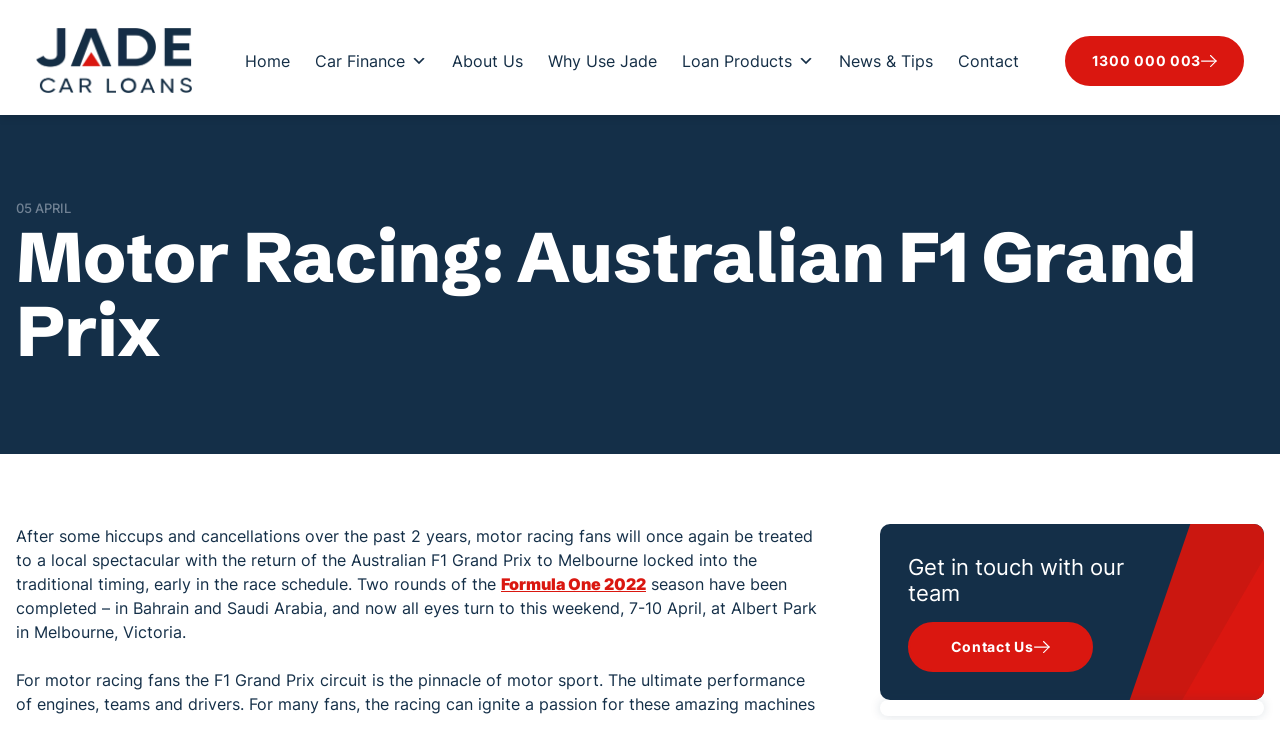

--- FILE ---
content_type: text/html; charset=UTF-8
request_url: https://www.jadecarloans.com.au/blog/motor-racing-australian-f1-grand-prix
body_size: 20260
content:
<!DOCTYPE html>
<html lang="en">
	<head>
		<meta charset="utf-8">
		<meta name="viewport" content="width=device-width, initial-scale=1">
		<meta name="robots" content="index, follow">
		<link rel="icon" type="image/x-icon" href="/favicon.ico">
		<!-- Google Tag Manager -->
<script>(function(w,d,s,l,i){w[l]=w[l]||[];w[l].push({'gtm.start':
new Date().getTime(),event:'gtm.js'});var f=d.getElementsByTagName(s)[0],
j=d.createElement(s),dl=l!='dataLayer'?'&l='+l:'';j.async=true;j.src=
'https://www.googletagmanager.com/gtm.js?id='+i+dl;f.parentNode.insertBefore(j,f);
})(window,document,'script','dataLayer','GTM-KT4G8FM');</script>
<!-- End Google Tag Manager -->		<link rel="preload" href="https://www.jadecarloans.com.au/wp-content/uploads/2023/09/how-much-do-you-want-to-borrow.png" as="image">
			<style>img:is([sizes="auto" i], [sizes^="auto," i]) { contain-intrinsic-size: 3000px 1500px }</style>
	
		<!-- All in One SEO Pro 4.9.2 - aioseo.com -->
		<title>Motor Racing: Australian F1 Grand Prix | Jade Car Loans</title>
	<meta name="description" content="What’s in store at the Australian F1 Grand Prix and what cheap motor vehicle finance options are available to purchase a Ferrari, McLaren or Mercedes sports car" />
	<meta name="robots" content="max-image-preview:large" />
	<meta name="author" content="admin_oneqbtli"/>
	<link rel="canonical" href="https://www.jadecarloans.com.au/blog/motor-racing-australian-f1-grand-prix" />
	<meta name="generator" content="All in One SEO Pro (AIOSEO) 4.9.2" />
		<meta property="og:locale" content="en_US" />
		<meta property="og:site_name" content="Car Loans - Cheap Car Finance From 6.94%* | JADE - Interest Rates From 4.99%, Comparison Rates From 5.87% Compare our cheap low interest rates for car finance &amp; leasing with Jade Car Loans personal or business car chattel mortgage lending Australia-wide" />
		<meta property="og:type" content="article" />
		<meta property="og:title" content="Motor Racing: Australian F1 Grand Prix | Jade Car Loans" />
		<meta property="og:description" content="What’s in store at the Australian F1 Grand Prix and what cheap motor vehicle finance options are available to purchase a Ferrari, McLaren or Mercedes sports car" />
		<meta property="og:url" content="https://www.jadecarloans.com.au/blog/motor-racing-australian-f1-grand-prix" />
		<meta property="article:published_time" content="2022-04-05T00:10:18+00:00" />
		<meta property="article:modified_time" content="2023-12-05T05:02:28+00:00" />
		<meta name="twitter:card" content="summary_large_image" />
		<meta name="twitter:title" content="Motor Racing: Australian F1 Grand Prix | Jade Car Loans" />
		<meta name="twitter:description" content="What’s in store at the Australian F1 Grand Prix and what cheap motor vehicle finance options are available to purchase a Ferrari, McLaren or Mercedes sports car" />
		<script type="application/ld+json" class="aioseo-schema">
			{"@context":"https:\/\/schema.org","@graph":[{"@type":"BlogPosting","@id":"https:\/\/www.jadecarloans.com.au\/blog\/motor-racing-australian-f1-grand-prix#blogposting","name":"Motor Racing: Australian F1 Grand Prix | Jade Car Loans","headline":"Motor Racing: Australian F1 Grand Prix","author":{"@id":"https:\/\/www.jadecarloans.com.au\/blog\/author\/admin_oneqbtli#author"},"publisher":{"@id":"https:\/\/www.jadecarloans.com.au\/#organization"},"image":{"@type":"ImageObject","url":"https:\/\/www.jadecarloans.com.au\/wp-content\/uploads\/2023\/11\/Jade-Car-Loans-Logo-scaled.webp","@id":"https:\/\/www.jadecarloans.com.au\/#articleImage","width":2560,"height":1074},"datePublished":"2022-04-05T00:10:18+10:00","dateModified":"2023-12-05T15:02:28+10:00","inLanguage":"en-AU","mainEntityOfPage":{"@id":"https:\/\/www.jadecarloans.com.au\/blog\/motor-racing-australian-f1-grand-prix#webpage"},"isPartOf":{"@id":"https:\/\/www.jadecarloans.com.au\/blog\/motor-racing-australian-f1-grand-prix#webpage"},"articleSection":"Buying Tips"},{"@type":"BreadcrumbList","@id":"https:\/\/www.jadecarloans.com.au\/blog\/motor-racing-australian-f1-grand-prix#breadcrumblist","itemListElement":[{"@type":"ListItem","@id":"https:\/\/www.jadecarloans.com.au#listItem","position":1,"name":"Home","item":"https:\/\/www.jadecarloans.com.au","nextItem":{"@type":"ListItem","@id":"https:\/\/www.jadecarloans.com.au\/blog\/category\/buying-tips#listItem","name":"Buying Tips"}},{"@type":"ListItem","@id":"https:\/\/www.jadecarloans.com.au\/blog\/category\/buying-tips#listItem","position":2,"name":"Buying Tips","item":"https:\/\/www.jadecarloans.com.au\/blog\/category\/buying-tips","nextItem":{"@type":"ListItem","@id":"https:\/\/www.jadecarloans.com.au\/blog\/motor-racing-australian-f1-grand-prix#listItem","name":"Motor Racing: Australian F1 Grand Prix"},"previousItem":{"@type":"ListItem","@id":"https:\/\/www.jadecarloans.com.au#listItem","name":"Home"}},{"@type":"ListItem","@id":"https:\/\/www.jadecarloans.com.au\/blog\/motor-racing-australian-f1-grand-prix#listItem","position":3,"name":"Motor Racing: Australian F1 Grand Prix","previousItem":{"@type":"ListItem","@id":"https:\/\/www.jadecarloans.com.au\/blog\/category\/buying-tips#listItem","name":"Buying Tips"}}]},{"@type":"Organization","@id":"https:\/\/www.jadecarloans.com.au\/#organization","name":"Jade Car Loans","description":"Interest Rates From 4.99%, Comparison Rates From 5.87% Compare our cheap low interest rates for car finance & leasing with Jade Car Loans personal or business car chattel mortgage lending Australia-wide","url":"https:\/\/www.jadecarloans.com.au\/","telephone":"+611300000003","logo":{"@type":"ImageObject","url":"https:\/\/www.jadecarloans.com.au\/wp-content\/uploads\/2023\/11\/Jade-Car-Loans-Logo-scaled.webp","@id":"https:\/\/www.jadecarloans.com.au\/blog\/motor-racing-australian-f1-grand-prix\/#organizationLogo","width":2560,"height":1074},"image":{"@id":"https:\/\/www.jadecarloans.com.au\/blog\/motor-racing-australian-f1-grand-prix\/#organizationLogo"}},{"@type":"Person","@id":"https:\/\/www.jadecarloans.com.au\/blog\/author\/admin_oneqbtli#author","url":"https:\/\/www.jadecarloans.com.au\/blog\/author\/admin_oneqbtli","name":"admin_oneqbtli"},{"@type":"WebPage","@id":"https:\/\/www.jadecarloans.com.au\/blog\/motor-racing-australian-f1-grand-prix#webpage","url":"https:\/\/www.jadecarloans.com.au\/blog\/motor-racing-australian-f1-grand-prix","name":"Motor Racing: Australian F1 Grand Prix | Jade Car Loans","description":"What\u2019s in store at the Australian F1 Grand Prix and what cheap motor vehicle finance options are available to purchase a Ferrari, McLaren or Mercedes sports car","inLanguage":"en-AU","isPartOf":{"@id":"https:\/\/www.jadecarloans.com.au\/#website"},"breadcrumb":{"@id":"https:\/\/www.jadecarloans.com.au\/blog\/motor-racing-australian-f1-grand-prix#breadcrumblist"},"author":{"@id":"https:\/\/www.jadecarloans.com.au\/blog\/author\/admin_oneqbtli#author"},"creator":{"@id":"https:\/\/www.jadecarloans.com.au\/blog\/author\/admin_oneqbtli#author"},"datePublished":"2022-04-05T00:10:18+10:00","dateModified":"2023-12-05T15:02:28+10:00"},{"@type":"WebSite","@id":"https:\/\/www.jadecarloans.com.au\/#website","url":"https:\/\/www.jadecarloans.com.au\/","name":"Jade Car Loans","description":"Interest Rates From 4.99%, Comparison Rates From 5.87% Compare our cheap low interest rates for car finance & leasing with Jade Car Loans personal or business car chattel mortgage lending Australia-wide","inLanguage":"en-AU","publisher":{"@id":"https:\/\/www.jadecarloans.com.au\/#organization"}}]}
		</script>
		<!-- All in One SEO Pro -->

<script type="text/javascript">
/* <![CDATA[ */
window._wpemojiSettings = {"baseUrl":"https:\/\/s.w.org\/images\/core\/emoji\/16.0.1\/72x72\/","ext":".png","svgUrl":"https:\/\/s.w.org\/images\/core\/emoji\/16.0.1\/svg\/","svgExt":".svg","source":{"concatemoji":"https:\/\/www.jadecarloans.com.au\/wp-includes\/js\/wp-emoji-release.min.js?ver=06f1bf02c1c9a4e341c225849d5f51e7"}};
/*! This file is auto-generated */
!function(s,n){var o,i,e;function c(e){try{var t={supportTests:e,timestamp:(new Date).valueOf()};sessionStorage.setItem(o,JSON.stringify(t))}catch(e){}}function p(e,t,n){e.clearRect(0,0,e.canvas.width,e.canvas.height),e.fillText(t,0,0);var t=new Uint32Array(e.getImageData(0,0,e.canvas.width,e.canvas.height).data),a=(e.clearRect(0,0,e.canvas.width,e.canvas.height),e.fillText(n,0,0),new Uint32Array(e.getImageData(0,0,e.canvas.width,e.canvas.height).data));return t.every(function(e,t){return e===a[t]})}function u(e,t){e.clearRect(0,0,e.canvas.width,e.canvas.height),e.fillText(t,0,0);for(var n=e.getImageData(16,16,1,1),a=0;a<n.data.length;a++)if(0!==n.data[a])return!1;return!0}function f(e,t,n,a){switch(t){case"flag":return n(e,"\ud83c\udff3\ufe0f\u200d\u26a7\ufe0f","\ud83c\udff3\ufe0f\u200b\u26a7\ufe0f")?!1:!n(e,"\ud83c\udde8\ud83c\uddf6","\ud83c\udde8\u200b\ud83c\uddf6")&&!n(e,"\ud83c\udff4\udb40\udc67\udb40\udc62\udb40\udc65\udb40\udc6e\udb40\udc67\udb40\udc7f","\ud83c\udff4\u200b\udb40\udc67\u200b\udb40\udc62\u200b\udb40\udc65\u200b\udb40\udc6e\u200b\udb40\udc67\u200b\udb40\udc7f");case"emoji":return!a(e,"\ud83e\udedf")}return!1}function g(e,t,n,a){var r="undefined"!=typeof WorkerGlobalScope&&self instanceof WorkerGlobalScope?new OffscreenCanvas(300,150):s.createElement("canvas"),o=r.getContext("2d",{willReadFrequently:!0}),i=(o.textBaseline="top",o.font="600 32px Arial",{});return e.forEach(function(e){i[e]=t(o,e,n,a)}),i}function t(e){var t=s.createElement("script");t.src=e,t.defer=!0,s.head.appendChild(t)}"undefined"!=typeof Promise&&(o="wpEmojiSettingsSupports",i=["flag","emoji"],n.supports={everything:!0,everythingExceptFlag:!0},e=new Promise(function(e){s.addEventListener("DOMContentLoaded",e,{once:!0})}),new Promise(function(t){var n=function(){try{var e=JSON.parse(sessionStorage.getItem(o));if("object"==typeof e&&"number"==typeof e.timestamp&&(new Date).valueOf()<e.timestamp+604800&&"object"==typeof e.supportTests)return e.supportTests}catch(e){}return null}();if(!n){if("undefined"!=typeof Worker&&"undefined"!=typeof OffscreenCanvas&&"undefined"!=typeof URL&&URL.createObjectURL&&"undefined"!=typeof Blob)try{var e="postMessage("+g.toString()+"("+[JSON.stringify(i),f.toString(),p.toString(),u.toString()].join(",")+"));",a=new Blob([e],{type:"text/javascript"}),r=new Worker(URL.createObjectURL(a),{name:"wpTestEmojiSupports"});return void(r.onmessage=function(e){c(n=e.data),r.terminate(),t(n)})}catch(e){}c(n=g(i,f,p,u))}t(n)}).then(function(e){for(var t in e)n.supports[t]=e[t],n.supports.everything=n.supports.everything&&n.supports[t],"flag"!==t&&(n.supports.everythingExceptFlag=n.supports.everythingExceptFlag&&n.supports[t]);n.supports.everythingExceptFlag=n.supports.everythingExceptFlag&&!n.supports.flag,n.DOMReady=!1,n.readyCallback=function(){n.DOMReady=!0}}).then(function(){return e}).then(function(){var e;n.supports.everything||(n.readyCallback(),(e=n.source||{}).concatemoji?t(e.concatemoji):e.wpemoji&&e.twemoji&&(t(e.twemoji),t(e.wpemoji)))}))}((window,document),window._wpemojiSettings);
/* ]]> */
</script>
<style id='wp-emoji-styles-inline-css' type='text/css'>

	img.wp-smiley, img.emoji {
		display: inline !important;
		border: none !important;
		box-shadow: none !important;
		height: 1em !important;
		width: 1em !important;
		margin: 0 0.07em !important;
		vertical-align: -0.1em !important;
		background: none !important;
		padding: 0 !important;
	}
</style>
<link rel='stylesheet' id='wp-block-library-css' href='https://www.jadecarloans.com.au/wp-includes/css/dist/block-library/style.min.css?ver=06f1bf02c1c9a4e341c225849d5f51e7' type='text/css' media='all' />
<style id='classic-theme-styles-inline-css' type='text/css'>
/*! This file is auto-generated */
.wp-block-button__link{color:#fff;background-color:#32373c;border-radius:9999px;box-shadow:none;text-decoration:none;padding:calc(.667em + 2px) calc(1.333em + 2px);font-size:1.125em}.wp-block-file__button{background:#32373c;color:#fff;text-decoration:none}
</style>
<link rel='stylesheet' id='aioseo/css/src/vue/standalone/blocks/table-of-contents/global.scss-css' href='https://www.jadecarloans.com.au/wp-content/plugins/all-in-one-seo-pack-pro/dist/Pro/assets/css/table-of-contents/global.e90f6d47.css?ver=4.9.2' type='text/css' media='all' />
<link rel='stylesheet' id='aioseo/css/src/vue/standalone/blocks/pro/recipe/global.scss-css' href='https://www.jadecarloans.com.au/wp-content/plugins/all-in-one-seo-pack-pro/dist/Pro/assets/css/recipe/global.67a3275f.css?ver=4.9.2' type='text/css' media='all' />
<link rel='stylesheet' id='aioseo/css/src/vue/standalone/blocks/pro/product/global.scss-css' href='https://www.jadecarloans.com.au/wp-content/plugins/all-in-one-seo-pack-pro/dist/Pro/assets/css/product/global.61066cfb.css?ver=4.9.2' type='text/css' media='all' />
<style id='safe-svg-svg-icon-style-inline-css' type='text/css'>
.safe-svg-cover{text-align:center}.safe-svg-cover .safe-svg-inside{display:inline-block;max-width:100%}.safe-svg-cover svg{fill:currentColor;height:100%;max-height:100%;max-width:100%;width:100%}

</style>
<style id='global-styles-inline-css' type='text/css'>
:root{--wp--preset--aspect-ratio--square: 1;--wp--preset--aspect-ratio--4-3: 4/3;--wp--preset--aspect-ratio--3-4: 3/4;--wp--preset--aspect-ratio--3-2: 3/2;--wp--preset--aspect-ratio--2-3: 2/3;--wp--preset--aspect-ratio--16-9: 16/9;--wp--preset--aspect-ratio--9-16: 9/16;--wp--preset--color--black: #000000;--wp--preset--color--cyan-bluish-gray: #abb8c3;--wp--preset--color--white: #ffffff;--wp--preset--color--pale-pink: #f78da7;--wp--preset--color--vivid-red: #cf2e2e;--wp--preset--color--luminous-vivid-orange: #ff6900;--wp--preset--color--luminous-vivid-amber: #fcb900;--wp--preset--color--light-green-cyan: #7bdcb5;--wp--preset--color--vivid-green-cyan: #00d084;--wp--preset--color--pale-cyan-blue: #8ed1fc;--wp--preset--color--vivid-cyan-blue: #0693e3;--wp--preset--color--vivid-purple: #9b51e0;--wp--preset--gradient--vivid-cyan-blue-to-vivid-purple: linear-gradient(135deg,rgba(6,147,227,1) 0%,rgb(155,81,224) 100%);--wp--preset--gradient--light-green-cyan-to-vivid-green-cyan: linear-gradient(135deg,rgb(122,220,180) 0%,rgb(0,208,130) 100%);--wp--preset--gradient--luminous-vivid-amber-to-luminous-vivid-orange: linear-gradient(135deg,rgba(252,185,0,1) 0%,rgba(255,105,0,1) 100%);--wp--preset--gradient--luminous-vivid-orange-to-vivid-red: linear-gradient(135deg,rgba(255,105,0,1) 0%,rgb(207,46,46) 100%);--wp--preset--gradient--very-light-gray-to-cyan-bluish-gray: linear-gradient(135deg,rgb(238,238,238) 0%,rgb(169,184,195) 100%);--wp--preset--gradient--cool-to-warm-spectrum: linear-gradient(135deg,rgb(74,234,220) 0%,rgb(151,120,209) 20%,rgb(207,42,186) 40%,rgb(238,44,130) 60%,rgb(251,105,98) 80%,rgb(254,248,76) 100%);--wp--preset--gradient--blush-light-purple: linear-gradient(135deg,rgb(255,206,236) 0%,rgb(152,150,240) 100%);--wp--preset--gradient--blush-bordeaux: linear-gradient(135deg,rgb(254,205,165) 0%,rgb(254,45,45) 50%,rgb(107,0,62) 100%);--wp--preset--gradient--luminous-dusk: linear-gradient(135deg,rgb(255,203,112) 0%,rgb(199,81,192) 50%,rgb(65,88,208) 100%);--wp--preset--gradient--pale-ocean: linear-gradient(135deg,rgb(255,245,203) 0%,rgb(182,227,212) 50%,rgb(51,167,181) 100%);--wp--preset--gradient--electric-grass: linear-gradient(135deg,rgb(202,248,128) 0%,rgb(113,206,126) 100%);--wp--preset--gradient--midnight: linear-gradient(135deg,rgb(2,3,129) 0%,rgb(40,116,252) 100%);--wp--preset--font-size--small: 13px;--wp--preset--font-size--medium: 20px;--wp--preset--font-size--large: 36px;--wp--preset--font-size--x-large: 42px;--wp--preset--spacing--20: 0.44rem;--wp--preset--spacing--30: 0.67rem;--wp--preset--spacing--40: 1rem;--wp--preset--spacing--50: 1.5rem;--wp--preset--spacing--60: 2.25rem;--wp--preset--spacing--70: 3.38rem;--wp--preset--spacing--80: 5.06rem;--wp--preset--shadow--natural: 6px 6px 9px rgba(0, 0, 0, 0.2);--wp--preset--shadow--deep: 12px 12px 50px rgba(0, 0, 0, 0.4);--wp--preset--shadow--sharp: 6px 6px 0px rgba(0, 0, 0, 0.2);--wp--preset--shadow--outlined: 6px 6px 0px -3px rgba(255, 255, 255, 1), 6px 6px rgba(0, 0, 0, 1);--wp--preset--shadow--crisp: 6px 6px 0px rgba(0, 0, 0, 1);}:where(.is-layout-flex){gap: 0.5em;}:where(.is-layout-grid){gap: 0.5em;}body .is-layout-flex{display: flex;}.is-layout-flex{flex-wrap: wrap;align-items: center;}.is-layout-flex > :is(*, div){margin: 0;}body .is-layout-grid{display: grid;}.is-layout-grid > :is(*, div){margin: 0;}:where(.wp-block-columns.is-layout-flex){gap: 2em;}:where(.wp-block-columns.is-layout-grid){gap: 2em;}:where(.wp-block-post-template.is-layout-flex){gap: 1.25em;}:where(.wp-block-post-template.is-layout-grid){gap: 1.25em;}.has-black-color{color: var(--wp--preset--color--black) !important;}.has-cyan-bluish-gray-color{color: var(--wp--preset--color--cyan-bluish-gray) !important;}.has-white-color{color: var(--wp--preset--color--white) !important;}.has-pale-pink-color{color: var(--wp--preset--color--pale-pink) !important;}.has-vivid-red-color{color: var(--wp--preset--color--vivid-red) !important;}.has-luminous-vivid-orange-color{color: var(--wp--preset--color--luminous-vivid-orange) !important;}.has-luminous-vivid-amber-color{color: var(--wp--preset--color--luminous-vivid-amber) !important;}.has-light-green-cyan-color{color: var(--wp--preset--color--light-green-cyan) !important;}.has-vivid-green-cyan-color{color: var(--wp--preset--color--vivid-green-cyan) !important;}.has-pale-cyan-blue-color{color: var(--wp--preset--color--pale-cyan-blue) !important;}.has-vivid-cyan-blue-color{color: var(--wp--preset--color--vivid-cyan-blue) !important;}.has-vivid-purple-color{color: var(--wp--preset--color--vivid-purple) !important;}.has-black-background-color{background-color: var(--wp--preset--color--black) !important;}.has-cyan-bluish-gray-background-color{background-color: var(--wp--preset--color--cyan-bluish-gray) !important;}.has-white-background-color{background-color: var(--wp--preset--color--white) !important;}.has-pale-pink-background-color{background-color: var(--wp--preset--color--pale-pink) !important;}.has-vivid-red-background-color{background-color: var(--wp--preset--color--vivid-red) !important;}.has-luminous-vivid-orange-background-color{background-color: var(--wp--preset--color--luminous-vivid-orange) !important;}.has-luminous-vivid-amber-background-color{background-color: var(--wp--preset--color--luminous-vivid-amber) !important;}.has-light-green-cyan-background-color{background-color: var(--wp--preset--color--light-green-cyan) !important;}.has-vivid-green-cyan-background-color{background-color: var(--wp--preset--color--vivid-green-cyan) !important;}.has-pale-cyan-blue-background-color{background-color: var(--wp--preset--color--pale-cyan-blue) !important;}.has-vivid-cyan-blue-background-color{background-color: var(--wp--preset--color--vivid-cyan-blue) !important;}.has-vivid-purple-background-color{background-color: var(--wp--preset--color--vivid-purple) !important;}.has-black-border-color{border-color: var(--wp--preset--color--black) !important;}.has-cyan-bluish-gray-border-color{border-color: var(--wp--preset--color--cyan-bluish-gray) !important;}.has-white-border-color{border-color: var(--wp--preset--color--white) !important;}.has-pale-pink-border-color{border-color: var(--wp--preset--color--pale-pink) !important;}.has-vivid-red-border-color{border-color: var(--wp--preset--color--vivid-red) !important;}.has-luminous-vivid-orange-border-color{border-color: var(--wp--preset--color--luminous-vivid-orange) !important;}.has-luminous-vivid-amber-border-color{border-color: var(--wp--preset--color--luminous-vivid-amber) !important;}.has-light-green-cyan-border-color{border-color: var(--wp--preset--color--light-green-cyan) !important;}.has-vivid-green-cyan-border-color{border-color: var(--wp--preset--color--vivid-green-cyan) !important;}.has-pale-cyan-blue-border-color{border-color: var(--wp--preset--color--pale-cyan-blue) !important;}.has-vivid-cyan-blue-border-color{border-color: var(--wp--preset--color--vivid-cyan-blue) !important;}.has-vivid-purple-border-color{border-color: var(--wp--preset--color--vivid-purple) !important;}.has-vivid-cyan-blue-to-vivid-purple-gradient-background{background: var(--wp--preset--gradient--vivid-cyan-blue-to-vivid-purple) !important;}.has-light-green-cyan-to-vivid-green-cyan-gradient-background{background: var(--wp--preset--gradient--light-green-cyan-to-vivid-green-cyan) !important;}.has-luminous-vivid-amber-to-luminous-vivid-orange-gradient-background{background: var(--wp--preset--gradient--luminous-vivid-amber-to-luminous-vivid-orange) !important;}.has-luminous-vivid-orange-to-vivid-red-gradient-background{background: var(--wp--preset--gradient--luminous-vivid-orange-to-vivid-red) !important;}.has-very-light-gray-to-cyan-bluish-gray-gradient-background{background: var(--wp--preset--gradient--very-light-gray-to-cyan-bluish-gray) !important;}.has-cool-to-warm-spectrum-gradient-background{background: var(--wp--preset--gradient--cool-to-warm-spectrum) !important;}.has-blush-light-purple-gradient-background{background: var(--wp--preset--gradient--blush-light-purple) !important;}.has-blush-bordeaux-gradient-background{background: var(--wp--preset--gradient--blush-bordeaux) !important;}.has-luminous-dusk-gradient-background{background: var(--wp--preset--gradient--luminous-dusk) !important;}.has-pale-ocean-gradient-background{background: var(--wp--preset--gradient--pale-ocean) !important;}.has-electric-grass-gradient-background{background: var(--wp--preset--gradient--electric-grass) !important;}.has-midnight-gradient-background{background: var(--wp--preset--gradient--midnight) !important;}.has-small-font-size{font-size: var(--wp--preset--font-size--small) !important;}.has-medium-font-size{font-size: var(--wp--preset--font-size--medium) !important;}.has-large-font-size{font-size: var(--wp--preset--font-size--large) !important;}.has-x-large-font-size{font-size: var(--wp--preset--font-size--x-large) !important;}
:where(.wp-block-post-template.is-layout-flex){gap: 1.25em;}:where(.wp-block-post-template.is-layout-grid){gap: 1.25em;}
:where(.wp-block-columns.is-layout-flex){gap: 2em;}:where(.wp-block-columns.is-layout-grid){gap: 2em;}
:root :where(.wp-block-pullquote){font-size: 1.5em;line-height: 1.6;}
</style>
<link rel='stylesheet' id='megamenu-css' href='https://www.jadecarloans.com.au/wp-content/uploads/maxmegamenu/style.css?ver=4ab495' type='text/css' media='all' />
<link rel='stylesheet' id='dashicons-css' href='https://www.jadecarloans.com.au/wp-includes/css/dashicons.min.css?ver=06f1bf02c1c9a4e341c225849d5f51e7' type='text/css' media='all' />
<link rel='stylesheet' id='theme-style-css' href='https://www.jadecarloans.com.au/wp-content/themes/jadefinance/style.css?ver=01.2026' type='text/css' media='all' />
<link rel='stylesheet' id='main-style-css' href='https://www.jadecarloans.com.au/wp-content/themes/jadefinance/assets/css/main.css?ver=01.2026' type='text/css' media='all' />
<script type="text/javascript" src="https://www.jadecarloans.com.au/wp-includes/js/jquery/jquery.min.js?ver=3.7.1" id="jquery-core-js"></script>
<script type="text/javascript" src="https://www.jadecarloans.com.au/wp-includes/js/jquery/jquery-migrate.min.js?ver=3.4.1" id="jquery-migrate-js"></script>
<link rel="https://api.w.org/" href="https://www.jadecarloans.com.au/wp-json/" /><link rel="alternate" title="JSON" type="application/json" href="https://www.jadecarloans.com.au/wp-json/wp/v2/posts/1432" /><link rel="alternate" title="oEmbed (JSON)" type="application/json+oembed" href="https://www.jadecarloans.com.au/wp-json/oembed/1.0/embed?url=https%3A%2F%2Fwww.jadecarloans.com.au%2Fblog%2Fmotor-racing-australian-f1-grand-prix" />
<link rel="alternate" title="oEmbed (XML)" type="text/xml+oembed" href="https://www.jadecarloans.com.au/wp-json/oembed/1.0/embed?url=https%3A%2F%2Fwww.jadecarloans.com.au%2Fblog%2Fmotor-racing-australian-f1-grand-prix&#038;format=xml" />
<meta name="ti-site-data" content="[base64]" /><link rel="icon" href="https://www.jadecarloans.com.au/wp-content/uploads/2023/11/favicon-150x150.webp" sizes="32x32" />
<link rel="icon" href="https://www.jadecarloans.com.au/wp-content/uploads/2023/11/favicon-300x300.webp" sizes="192x192" />
<link rel="apple-touch-icon" href="https://www.jadecarloans.com.au/wp-content/uploads/2023/11/favicon-300x300.webp" />
<meta name="msapplication-TileImage" content="https://www.jadecarloans.com.au/wp-content/uploads/2023/11/favicon-300x300.webp" />
<style type="text/css">/** Mega Menu CSS: fs **/</style>
		<script>
		  window.__productReviewSettings = {
			brandId: 'cbe60901-3978-5495-ad7f-25d474e1fd08'
		  };
		</script>
		<script src="https://cdn.productreview.com.au/assets/widgets/loader.js" async></script>
	</head>
		<body data-rsssl=1 class="wp-singular post-template-default single single-post postid-1432 single-format-standard wp-theme-jadefinance not-home mega-menu-primary">
		<!-- Google Tag Manager (noscript) -->
<noscript><iframe src="https://www.googletagmanager.com/ns.html?id=GTM-KT4G8FM"
height="0" width="0" style="display:none;visibility:hidden"></iframe></noscript>
<!-- End Google Tag Manager (noscript) -->		<!-- svg sprite for icons -->
		<svg width="0" height="0" style="display: none;">
			<symbol id="button-arrow-right" width="24" height="12" viewBox="0 0 24 12" xmlns="http://www.w3.org/2000/svg">
				<path d="M23.725 5.33639C23.7248 5.33611 23.7245 5.33578 23.7242 5.3355L18.8256 0.460497C18.4586 0.0952938 17.865 0.0966529 17.4997 0.463684C17.1345 0.830669 17.1359 1.42425 17.5028 1.7895L20.7918 5.0625H0.9375C0.419719 5.0625 0 5.48222 0 6C0 6.51778 0.419719 6.9375 0.9375 6.9375H20.7917L17.5029 10.2105C17.1359 10.5757 17.1345 11.1693 17.4998 11.5363C17.865 11.9034 18.4587 11.9047 18.8256 11.5395L23.7242 6.6645C23.7245 6.66422 23.7248 6.66389 23.7251 6.66361C24.0923 6.29714 24.0911 5.70164 23.725 5.33639Z" />
			</symbol>
			<symbol id="button-arrow" width="16" height="13" viewBox="0 0 16 13" xmlns="http://www.w3.org/2000/svg">
				<path d="M9.66296 -0.000112108C9.74244 -0.000571772 9.82123 0.0146622 9.89482 0.0447173C9.9684 0.0747714 10.0353 0.119056 10.0918 0.175029L15.5272 5.61044C15.5838 5.66659 15.6287 5.73338 15.6594 5.80698C15.69 5.88057 15.7058 5.95951 15.7058 6.03924C15.7058 6.11896 15.69 6.1979 15.6594 6.2715C15.6287 6.34509 15.5838 6.41189 15.5272 6.46803L10.0918 11.9034C10.0354 11.9598 9.9686 12.0044 9.89502 12.0349C9.82145 12.0654 9.7426 12.0811 9.66296 12.0811C9.58333 12.0811 9.50447 12.0654 9.4309 12.0349C9.35733 12.0044 9.29048 11.9598 9.23417 11.9034C9.17786 11.8471 9.13319 11.7803 9.10272 11.7067C9.07224 11.6331 9.05656 11.5543 9.05656 11.4746C9.05656 11.395 9.07224 11.3162 9.10272 11.2426C9.13319 11.169 9.17786 11.1022 9.23417 11.0459L14.2468 6.03924L9.23417 1.03262C9.17756 0.976472 9.13263 0.909677 9.10197 0.836082C9.07131 0.762487 9.05553 0.683549 9.05553 0.603823C9.05553 0.524096 9.07131 0.445158 9.10197 0.371563C9.13263 0.297968 9.17756 0.231173 9.23417 0.175029C9.2906 0.119056 9.35753 0.0747713 9.43111 0.0447172C9.50469 0.0146622 9.58348 -0.000571786 9.66296 -0.000112108Z" fill="currentColor" />
				<path d="M0.603903 5.4352L15.0983 5.4352C15.2585 5.4352 15.4121 5.49883 15.5254 5.61208C15.6386 5.72534 15.7023 5.87896 15.7023 6.03913C15.7023 6.19931 15.6386 6.35292 15.5254 6.46618C15.4121 6.57944 15.2585 6.64307 15.0983 6.64307L0.603903 6.64307C0.443729 6.64307 0.290115 6.57944 0.176856 6.46618C0.0635968 6.35292 -3.14325e-05 6.1993 -3.14185e-05 6.03913C-3.14045e-05 5.87896 0.0635968 5.72534 0.176856 5.61208C0.290115 5.49882 0.44373 5.4352 0.603903 5.4352Z" fill="currentColor" />
			</symbol>
			<symbol id="nav-chevron" width="10" height="6" viewBox="0 0 10 6" xmlns="http://www.w3.org/2000/svg">
				<path d="M5 6L5.54968 5.49406L10 1.38955L8.90064 8.58082e-07L5 3.59857L1.09936 1.79736e-07L-5.48439e-07 1.38955L4.45032 5.49406L5 6Z" fill="currentColor" />
			</symbol>
			<symbol id="checkcircle" width="23" height="24" viewBox="0 0 23 24" fill="none" xmlns="http://www.w3.org/2000/svg">
				<circle cx="11.5" cy="11.9023" r="11.5" fill="#FFFFFF" />
				<path d="M8.80311 13.7057L5.6934 11.6645C5.61048 11.6051 5.52755 11.5853 5.44463 11.5853C5.15439 11.5853 4.88488 11.9023 5.05073 12.1996L8.40922 18.1844C8.49214 18.3231 8.63726 18.4023 8.80311 18.4023C8.94823 18.4023 9.09335 18.3429 9.17628 18.2042L14.4835 9.86118L15.5615 8.17673L16.9298 6.03649C17.1371 5.71942 16.8469 5.40234 16.5567 5.40234C16.453 5.40234 16.3286 5.44198 16.2457 5.54106L14.3799 7.58222L13.3018 8.77125L8.80311 13.7057Z" fill="#FFC914" />
			</symbol>
			<symbol id="checkcircle-outline" width="25" height="25" viewBox="0 0 25 25" fill="none" xmlns="http://www.w3.org/2000/svg">
				<circle cx="12.6102" cy="12.9442" r="11.5556" stroke="#E5383B" />
				<path d="M9.94397 14.4977L6.71909 12.2996C6.63309 12.2355 6.54709 12.2142 6.4611 12.2142C6.16011 12.2142 5.88062 12.5557 6.05261 12.8758L9.53548 19.3209C9.62148 19.4703 9.77198 19.5557 9.94397 19.5557C10.0945 19.5557 10.245 19.4916 10.331 19.3422L15.8348 10.3575L16.9527 8.54347L18.3717 6.23859C18.5867 5.89713 18.2857 5.55566 17.9847 5.55566C17.8772 5.55566 17.7482 5.59835 17.6622 5.70505L15.7273 7.90322L14.6093 9.18371L9.94397 14.4977Z" fill="#E5383B" />
			</symbol>
			<symbol id="phone-icon" width="20" height="20" viewBox="0 0 20 20" fill="none" xmlns="http://www.w3.org/2000/svg">
				<path d="M6.0332 10.1874C6.83713 11.8476 8.17957 13.1866 9.8418 13.9863C9.96441 14.0443 10.1 14.0695 10.2353 14.0592C10.3706 14.0489 10.5008 14.0036 10.6133 13.9277L13.0547 12.2968C13.1626 12.2237 13.2872 12.179 13.417 12.1671C13.5468 12.1551 13.6775 12.1762 13.7969 12.2285L18.3672 14.1913C18.5234 14.2564 18.6539 14.3709 18.7386 14.5174C18.8233 14.6638 18.8575 14.8341 18.8359 15.0019C18.6911 16.1325 18.1392 17.1716 17.2836 17.9247C16.428 18.6779 15.3273 19.0934 14.1875 19.0937C10.6651 19.0937 7.28696 17.6944 4.79624 15.2037C2.30552 12.713 0.90625 9.33485 0.90625 5.81244C0.906507 4.67259 1.32208 3.57189 2.07522 2.7163C2.82836 1.86071 3.86744 1.30886 4.99805 1.164C5.16586 1.14245 5.3361 1.17665 5.48256 1.26135C5.62902 1.34605 5.74358 1.47655 5.80859 1.63275L7.77148 6.21283C7.82253 6.33036 7.84388 6.45864 7.83366 6.58636C7.82345 6.71409 7.78197 6.83734 7.71289 6.94525L6.08203 9.42572C6.00942 9.53791 5.96681 9.66685 5.95826 9.80021C5.94971 9.93357 5.97552 10.0669 6.0332 10.1874V10.1874Z" stroke="currentColor" stroke-width="1.17188" stroke-linecap="round" stroke-linejoin="round" />
			</symbol>
			<symbol id="search-icon" width="18" height="18" viewBox="0 0 18 18" fill="none" xmlns="http://www.w3.org/2000/svg">
				<path d="M17.6234 16.1066L13.5805 12.0637C14.5538 10.7679 15.0793 9.19064 15.0775 7.57C15.0775 3.43039 11.7096 0.0625 7.57 0.0625C3.43039 0.0625 0.0625 3.43039 0.0625 7.57C0.0625 11.7096 3.43039 15.0775 7.57 15.0775C9.19064 15.0793 10.7679 14.5538 12.0637 13.5805L16.1066 17.6234C16.3113 17.8063 16.5782 17.904 16.8526 17.8963C17.127 17.8886 17.388 17.7762 17.5821 17.5821C17.7762 17.388 17.8886 17.127 17.8963 16.8526C17.904 16.5782 17.8063 16.3113 17.6234 16.1066ZM2.2075 7.57C2.2075 6.5094 2.52201 5.47261 3.11124 4.59075C3.70048 3.7089 4.53799 3.02157 5.51786 2.6157C6.49773 2.20982 7.57595 2.10363 8.61617 2.31054C9.65639 2.51745 10.6119 3.02818 11.3619 3.77814C12.1118 4.5281 12.6225 5.4836 12.8295 6.52383C13.0364 7.56405 12.9302 8.64227 12.5243 9.62214C12.1184 10.602 11.4311 11.4395 10.5492 12.0288C9.66739 12.618 8.6306 12.9325 7.57 12.9325C6.1483 12.9308 4.78532 12.3653 3.78002 11.36C2.77473 10.3547 2.20921 8.9917 2.2075 7.57Z" fill="currentColor" />
			</symbol>
			<symbol id="pagination-chevron" width="7" height="11" viewBox="0 0 7 11" fill="none" xmlns="http://www.w3.org/2000/svg">
				<path d="M6.6875 10.1684L6.0002 10.8125L0.3125 5.5L6.0002 0.1875L6.6875 0.82832L1.69043 5.5L6.6875 10.1684Z" fill="currentColor" />
			</symbol>
			<symbol id="secure-lock" width="21" height="23" viewBox="0 0 21 23" fill="none" xmlns="http://www.w3.org/2000/svg">
				<path d="M3.45 9.2V6.9C3.45 5.07001 4.17696 3.31496 5.47096 2.02096C6.76496 0.726962 8.52001 0 10.35 0C12.18 0 13.935 0.726962 15.229 2.02096C16.523 3.31496 17.25 5.07001 17.25 6.9V9.2H18.4C19.01 9.2 19.595 9.44232 20.0263 9.87365C20.4577 10.305 20.7 10.89 20.7 11.5V20.7C20.7 21.31 20.4577 21.895 20.0263 22.3263C19.595 22.7577 19.01 23 18.4 23H2.3C1.69 23 1.10499 22.7577 0.673654 22.3263C0.242321 21.895 0 21.31 0 20.7V11.5C0 10.235 1.035 9.2 2.3 9.2H3.45ZM9.2 16.9395V19.55H11.5V16.9395C11.9385 16.6863 12.2812 16.2956 12.4749 15.8278C12.6687 15.36 12.7027 14.8414 12.5716 14.3524C12.4406 13.8633 12.1518 13.4311 11.7502 13.1229C11.3485 12.8147 10.8563 12.6476 10.35 12.6476C9.84369 12.6476 9.35153 12.8147 8.94985 13.1229C8.54817 13.4311 8.25941 13.8633 8.12837 14.3524C7.99733 14.8414 8.03132 15.36 8.22508 15.8278C8.41883 16.2956 8.76152 16.6863 9.2 16.9395ZM6.9 6.9V9.2H13.8V6.9C13.8 5.985 13.4365 5.10748 12.7895 4.46048C12.1425 3.81348 11.265 3.45 10.35 3.45C9.435 3.45 8.55748 3.81348 7.91048 4.46048C7.26348 5.10748 6.9 5.985 6.9 6.9Z" fill="#142E46"/>
			</symbol>
		</svg>

		<div id="site-wrapper">
			<header id="header" class="header">
				<div class="container">
					<div class="header__inner">
						<div class="logo-box">
							<a href="https://www.jadecarloans.com.au" data-modal-toggle="thank-you" class="logotype-link"><img width="156" height="62" src="https://www.jadecarloans.com.au/wp-content/uploads/2023/11/Jade-Car-Loans-Logo-scaled.webp" alt="Jade Car Loans Logo"></a>
						</div>

						<div class="header-menu">
							<div id="mega-menu-wrap-primary" class="mega-menu-wrap"><div class="mega-menu-toggle"><div class="mega-toggle-blocks-left"></div><div class="mega-toggle-blocks-center"></div><div class="mega-toggle-blocks-right"><div class='mega-toggle-block mega-menu-toggle-animated-block mega-toggle-block-0' id='mega-toggle-block-0'><button aria-label="Toggle Menu" class="mega-toggle-animated mega-toggle-animated-slider" type="button" aria-expanded="false">
                  <span class="mega-toggle-animated-box">
                    <span class="mega-toggle-animated-inner"></span>
                  </span>
                </button></div></div></div><ul id="mega-menu-primary" class="mega-menu max-mega-menu mega-menu-horizontal mega-no-js" data-event="hover_intent" data-effect="fade_up" data-effect-speed="200" data-effect-mobile="disabled" data-effect-speed-mobile="0" data-panel-width=".header__inner" data-mobile-force-width="false" data-second-click="go" data-document-click="collapse" data-vertical-behaviour="standard" data-breakpoint="1024" data-unbind="true" data-mobile-state="collapse_all" data-mobile-direction="vertical" data-hover-intent-timeout="300" data-hover-intent-interval="100"><li class="mega-menu-item mega-menu-item-type-post_type mega-menu-item-object-page mega-menu-item-home mega-align-bottom-left mega-menu-flyout mega-menu-item-4453" id="mega-menu-item-4453"><a class="mega-menu-link" href="https://www.jadecarloans.com.au/" tabindex="0">Home</a></li><li class="mega-menu-item mega-menu-item-type-post_type mega-menu-item-object-page mega-menu-item-has-children mega-menu-megamenu mega-menu-grid mega-align-bottom-left mega-menu-grid mega-menu-item-8225" id="mega-menu-item-8225"><a class="mega-menu-link" href="https://www.jadecarloans.com.au/car-finance" aria-expanded="false" tabindex="0">Car Finance<span class="mega-indicator" aria-hidden="true"></span></a>
<ul class="mega-sub-menu" role='presentation'>
<li class="mega-menu-row" id="mega-menu-8225-0">
	<ul class="mega-sub-menu" style='--columns:12' role='presentation'>
<li class="mega-menu-column mega-menu-columns-4-of-12" style="--columns:12; --span:4" id="mega-menu-8225-0-0">
		<ul class="mega-sub-menu">
<li class="mega-menu-item mega-menu-item-type-widget widget_media_image mega-menu-item-media_image-3" id="mega-menu-item-media_image-3"><img width="300" height="192" src="https://www.jadecarloans.com.au/wp-content/uploads/2023/12/Affordable-Low-Interest-Car-Loans-in-Australia.webp" class="image wp-image-8246  attachment-full size-full" alt="car on a forest path" style="max-width: 100%; height: auto;" decoding="async" fetchpriority="high" /></li><li class="mega-menu-item mega-menu-item-type-widget widget_text mega-menu-item-text-3" id="mega-menu-item-text-3">			<div class="textwidget"><p>Super cheap low interest offers on car lending in Australia from Jade. Request an easy quick quote online, use our free online car finance calculator to compare repayments – Car Lending Specialists.</p>
</div>
		</li><li class="mega-menu-item mega-menu-item-type-widget widget_custom_html mega-menu-item-custom_html-9" id="mega-menu-item-custom_html-9"><div class="textwidget custom-html-widget"><a href="/approval" class="button"><span>Quick Quote</span><img class="button-icon" height="15" width="30" src="/wp-content/uploads/2023/10/button-arrow-right-1.webp" alt="Quick Quote"></a></div></li>		</ul>
</li><li class="mega-menu-column mega-menu-columns-4-of-12" style="--columns:12; --span:4" id="mega-menu-8225-0-1">
		<ul class="mega-sub-menu">
<li class="mega-menu-item mega-menu-item-type-post_type mega-menu-item-object-page mega-menu-item-4821" id="mega-menu-item-4821"><a class="mega-menu-link" href="https://www.jadecarloans.com.au/car-finance-broker">Loans Broker</a></li><li class="mega-menu-item mega-menu-item-type-post_type mega-menu-item-object-page mega-menu-item-4825" id="mega-menu-item-4825"><a class="mega-menu-link" href="https://www.jadecarloans.com.au/car-finance-interest-rates">Compare Finance Interest Rates</a></li><li class="mega-menu-item mega-menu-item-type-post_type mega-menu-item-object-page mega-menu-item-4822" id="mega-menu-item-4822"><a class="mega-menu-link" href="https://www.jadecarloans.com.au/approval">Quick Finance Quote</a></li><li class="mega-menu-item mega-menu-item-type-post_type mega-menu-item-object-page mega-menu-item-8220" id="mega-menu-item-8220"><a class="mega-menu-link" href="https://www.jadecarloans.com.au/no-docs-car-loans-for-business-vehicles">No Doc</a></li><li class="mega-menu-item mega-menu-item-type-post_type mega-menu-item-object-page mega-menu-item-4820" id="mega-menu-item-4820"><a class="mega-menu-link" href="https://www.jadecarloans.com.au/zero-interest-car-loans">0% Interest Finance</a></li><li class="mega-menu-item mega-menu-item-type-post_type mega-menu-item-object-page mega-menu-item-4823" id="mega-menu-item-4823"><a class="mega-menu-link" href="https://www.jadecarloans.com.au/no-credit-car-loans">No Credit</a></li><li class="mega-menu-item mega-menu-item-type-post_type mega-menu-item-object-page mega-menu-item-4824" id="mega-menu-item-4824"><a class="mega-menu-link" href="https://www.jadecarloans.com.au/used-car-finance">Second Hand Motor Finance</a></li><li class="mega-menu-item mega-menu-item-type-post_type mega-menu-item-object-page mega-menu-item-4826" id="mega-menu-item-4826"><a class="mega-menu-link" href="https://www.jadecarloans.com.au/business-car-finance">Business Car Finance Quote</a></li><li class="mega-menu-item mega-menu-item-type-post_type mega-menu-item-object-page mega-menu-item-8221" id="mega-menu-item-8221"><a class="mega-menu-link" href="https://www.jadecarloans.com.au/car-refinancing">Refinance</a></li>		</ul>
</li><li class="mega-menu-column mega-menu-columns-4-of-12" style="--columns:12; --span:4" id="mega-menu-8225-0-2">
		<ul class="mega-sub-menu">
<li class="mega-menu-item mega-menu-item-type-post_type mega-menu-item-object-page mega-menu-item-8222" id="mega-menu-item-8222"><a class="mega-menu-link" href="https://www.jadecarloans.com.au/low-docs-car-loans-for-business-vehicles">Low Docs Business Finance</a></li><li class="mega-menu-item mega-menu-item-type-post_type mega-menu-item-object-page mega-menu-item-4828" id="mega-menu-item-4828"><a class="mega-menu-link" href="https://www.jadecarloans.com.au/tesla-finance">Cheap Financing For Tesla</a></li><li class="mega-menu-item mega-menu-item-type-post_type mega-menu-item-object-page mega-menu-item-4827" id="mega-menu-item-4827"><a class="mega-menu-link" href="https://www.jadecarloans.com.au/no-deposit-car-finance">No Deposit Loans</a></li><li class="mega-menu-item mega-menu-item-type-post_type mega-menu-item-object-page mega-menu-item-4830" id="mega-menu-item-4830"><a class="mega-menu-link" href="https://www.jadecarloans.com.au/new-car-finance">New Vehicle Finance</a></li><li class="mega-menu-item mega-menu-item-type-post_type mega-menu-item-object-page mega-menu-item-4832" id="mega-menu-item-4832"><a class="mega-menu-link" href="https://www.jadecarloans.com.au/car-finance-calculator">Finance Calculator</a></li><li class="mega-menu-item mega-menu-item-type-post_type mega-menu-item-object-page mega-menu-item-4829" id="mega-menu-item-4829"><a class="mega-menu-link" href="https://www.jadecarloans.com.au/car-finance-bad-credit">Bad Credit or Poor Credit Options</a></li><li class="mega-menu-item mega-menu-item-type-post_type mega-menu-item-object-page mega-menu-item-7095" id="mega-menu-item-7095"><a class="mega-menu-link" href="https://www.jadecarloans.com.au/abn-car-loan">ABN Loan</a></li><li class="mega-menu-item mega-menu-item-type-post_type mega-menu-item-object-page mega-menu-item-7096" id="mega-menu-item-7096"><a class="mega-menu-link" href="https://www.jadecarloans.com.au/classic-car-loans">Classic Car Loans</a></li>		</ul>
</li>	</ul>
</li></ul>
</li><li class="mega-menu-item mega-menu-item-type-post_type mega-menu-item-object-page mega-align-bottom-left mega-menu-flyout mega-menu-item-8223" id="mega-menu-item-8223"><a class="mega-menu-link" href="https://www.jadecarloans.com.au/about-us" tabindex="0">About Us</a></li><li class="mega-menu-item mega-menu-item-type-post_type mega-menu-item-object-page mega-align-bottom-left mega-menu-flyout mega-menu-item-4481" id="mega-menu-item-4481"><a class="mega-menu-link" href="https://www.jadecarloans.com.au/why-jade-car-loans" tabindex="0">Why Use Jade</a></li><li class="mega-menu-item mega-menu-item-type-post_type mega-menu-item-object-page mega-menu-item-has-children mega-align-bottom-left mega-menu-flyout mega-menu-item-8224" id="mega-menu-item-8224"><a class="mega-menu-link" href="https://www.jadecarloans.com.au/car-loan-products" aria-expanded="false" tabindex="0">Loan Products<span class="mega-indicator" aria-hidden="true"></span></a>
<ul class="mega-sub-menu">
<li class="mega-menu-item mega-menu-item-type-post_type mega-menu-item-object-page mega-menu-item-7109" id="mega-menu-item-7109"><a class="mega-menu-link" href="https://www.jadecarloans.com.au/overview-of-business-car-finance">Overview of Loan Products</a></li><li class="mega-menu-item mega-menu-item-type-post_type mega-menu-item-object-page mega-menu-item-4835" id="mega-menu-item-4835"><a class="mega-menu-link" href="https://www.jadecarloans.com.au/car-lease">Lease</a></li><li class="mega-menu-item mega-menu-item-type-post_type mega-menu-item-object-page mega-menu-item-4834" id="mega-menu-item-4834"><a class="mega-menu-link" href="https://www.jadecarloans.com.au/novated-car-leasing-and-salary-sacrificing">Salary Sacrificing</a></li><li class="mega-menu-item mega-menu-item-type-post_type mega-menu-item-object-page mega-menu-item-4836" id="mega-menu-item-4836"><a class="mega-menu-link" href="https://www.jadecarloans.com.au/commercial-hire-purchase">Commercial Hire Purchase (CHP)</a></li><li class="mega-menu-item mega-menu-item-type-post_type mega-menu-item-object-page mega-menu-item-4837" id="mega-menu-item-4837"><a class="mega-menu-link" href="https://www.jadecarloans.com.au/car-chattel-mortgage">Chattel Mortgage</a></li><li class="mega-menu-item mega-menu-item-type-post_type mega-menu-item-object-page mega-menu-item-7108" id="mega-menu-item-7108"><a class="mega-menu-link" href="https://www.jadecarloans.com.au/personal-car-finance">Personal Motor Finance</a></li><li class="mega-menu-item mega-menu-item-type-post_type mega-menu-item-object-page mega-menu-item-7126" id="mega-menu-item-7126"><a class="mega-menu-link" href="https://www.jadecarloans.com.au/secured-car-loans">Secured Motor Finance</a></li><li class="mega-menu-item mega-menu-item-type-post_type mega-menu-item-object-page mega-menu-item-7118" id="mega-menu-item-7118"><a class="mega-menu-link" href="https://www.jadecarloans.com.au/unsecured-personal-loans">Unsecured Personal Loans</a></li></ul>
</li><li class="mega-menu-item mega-menu-item-type-post_type mega-menu-item-object-page mega-align-bottom-left mega-menu-flyout mega-menu-item-4486" id="mega-menu-item-4486"><a class="mega-menu-link" href="https://www.jadecarloans.com.au/blog" tabindex="0">News &#038; Tips</a></li><li class="mega-menu-item mega-menu-item-type-post_type mega-menu-item-object-page mega-align-bottom-left mega-menu-flyout mega-menu-item-4838" id="mega-menu-item-4838"><a class="mega-menu-link" href="https://www.jadecarloans.com.au/contact-us" tabindex="0">Contact</a></li></ul></div>							<div class="header__btns">
																<a href="tel:1300 000 003" class="button"><span>1300 000 003</span> <svg class="button-icon" width="16" height="13" viewBox="0 0 16 13">
									<use href="#button-arrow"></use>
									</svg></a>
															</div>
						</div>

						<div class="header__btns">
														<a href="tel:1300 000 003" class="button"><span>1300 000 003</span> <svg class="button-icon" width="16" height="13"  viewBox="0 0 16 13">
																<use href="#button-arrow"></use>
																</svg></a>
													</div>

						<button id="menu-nav-toggle" aria-label="Open mobile menu" class="hamburger" type="button">
							<div class="hamburger-box">
								<div class="hamburger-inner"></div>
							</div>
						</button>
					</div>
				</div>
			</header>

			<main id="main">


<section id="single-hero" class="single-hero single-hero--no-calc single-hero--overlay" style="background-image: url('');">
	<div class="container">
		<div class="single-hero__inner">
			<div class="single-hero__content single-hero-content">
				<span class="single-hero__date blog-article-date">05 April</span>
				<h1 class="single-hero__heading h1">Motor Racing: Australian F1 Grand Prix</h1>
			</div>
			<button id="quote-toggle" class="quote-toggle" type="button"><span>Request Quote</span></button>
		</div>
	</div>
</section>

<section class="blog-single-content bs-content">
	<div class="container">
		<div class="bs-content__inner">
			<div class="bs-content-box" id="allow-print-content">
				<article class="content-box">
					<!-- wp:paragraph -->
<p>After some hiccups and cancellations over the past 2 years, motor racing fans will once again be treated to a local spectacular with the return of the Australian F1 Grand Prix to Melbourne locked into the traditional timing, early in the race schedule. Two rounds of the <a href="https://www.formula1.com/en/racing/2022.html" target="_blank" rel="noopener nofollow" title="Explore the Latest on the Formula One 2022 Season">Formula One 2022</a> season have been completed – in Bahrain and Saudi Arabia, and now all eyes turn to this weekend, 7-10 April, at Albert Park in Melbourne, Victoria.</p>
<!-- /wp:paragraph -->

<!-- wp:paragraph -->
<p>For motor racing fans the F1 Grand Prix circuit is the pinnacle of motor sport. The ultimate performance of engines, teams and drivers. For many fans, the racing can ignite a passion for these amazing machines and spark more than a little interest in owning a vehicle from one of the famous motor manufacturers represented on track.</p>
<!-- /wp:paragraph -->

<!-- wp:paragraph -->
<p>For both fans and potential buyers, we cover off on what’s in store at the Australian F1 Grand Prix and what cheap motor vehicle finance options are available to purchase a Ferrari, McLaren or Mercedes sports ca<strong>r</strong>.</p>
<!-- /wp:paragraph -->

<!-- wp:heading -->
<h2 class="wp-block-heading">Australian F1 Grand Prix</h2>
<!-- /wp:heading -->

<!-- wp:paragraph -->
<p>The third round of the Formula One season will be at Albert Park in Melbourne over 4 days, Thursday 7<sup>th</sup> through to Sunday 10<sup>th</sup> April. The event includes an amazing line-up of motor racing and entertainment with fun and interest for fans and families.</p>
<!-- /wp:paragraph -->

<!-- wp:paragraph -->
<p>On the track, in addition to the drawcard race, the schedule also includes rounds of Australia’s favourite Supercars, the Carrera Cup and S5000 races. Around the ground, visitors can take in exhibitions, Fan Zone, entertainment, hospitality and plenty of other attractions.</p>
<!-- /wp:paragraph -->

<!-- wp:paragraph -->
<p>Tickets are available so why not get organised and get along to rev up your spirits.</p>
<!-- /wp:paragraph -->

<!-- wp:paragraph -->
<p>The schedule covers four days:</p>
<!-- /wp:paragraph -->

<!-- wp:list -->
<ul><!-- wp:list-item -->
<li>Thursday on track action includes Supercars, Historic Demos, Carrera Cup, RAAF Roulettes, S5000 and the Ultimate Speed Comparison.</li>
<!-- /wp:list-item -->

<!-- wp:list-item -->
<li>Friday and Saturday include practice sessions for the F1 teams and support races.</li>
<!-- /wp:list-item -->

<!-- wp:list-item -->
<li>Saturday is Qualifying for grid positions.</li>
<!-- /wp:list-item -->

<!-- wp:list-item -->
<li>Sunday will start with support races and the main event starts at 3pm Melbourne time.</li>
<!-- /wp:list-item --></ul>
<!-- /wp:list -->

<!-- wp:heading -->
<h2 class="wp-block-heading">The Contenders: Current Standings</h2>
<!-- /wp:heading -->

<!-- wp:paragraph -->
<p>Australian drivers have had mixed fortunes when appearing in home GPs, and local hero, Dan Ricciardo was recently quoted as saying it is a nervous time. After the first two races of the season including a DNF in Saudi Arabia, Daniel Ricciardo in his McLaren Mercedes is languishing towards bottom of the standings. But be comforted. Multiple champion Lewis Hamilton has just one point and is only in 10<sup>th</sup> position. So early days.</p>
<!-- /wp:paragraph -->

<!-- wp:paragraph -->
<p>Max Verstappen from Red Bull is in first place in the overall standings, followed by the Ferrari drivers of Charles LeClerc and Carlos Sainz. Ferrari lead the teams standings.</p>
<!-- /wp:paragraph -->

<!-- wp:paragraph -->
<p>While many will be hoping for a Ricciardo win or at least a podium, it’s likely the unpredictable Melbourne may have its usual influence on the race.</p>
<!-- /wp:paragraph -->

<!-- wp:heading -->
<h2 class="wp-block-heading">Inspired to Buy?</h2>
<!-- /wp:heading -->

<!-- wp:paragraph -->
<p>Becoming a race car driver is not within the possibilities for most, but you can experience the thrill of driving a high performance sports car with your own Ferrari, McLaren, Mercedes or Lamborghini. While availability is likely to be impacted by the issues affecting many motor vehicle brands, there are some exciting models for sports car buyers to consider.</p>
<!-- /wp:paragraph -->

<!-- wp:paragraph -->
<p>Ferrari is considered the ultimate in Italian style, engineering excellence and performance. Check out your local dealership for models such as F8 Tributo, 812 GTS, Roma or convertible Spider.</p>
<!-- /wp:paragraph -->

<!-- wp:paragraph -->
<p>The McLaren name is synonymous with motor racing and fast cars. The range of McLaren models is quite extensive and includes GT, Supercars models and others. Check out your local dealer for availability.</p>
<!-- /wp:paragraph -->

<!-- wp:paragraph -->
<p>Mercedes is also a familiar F1 brand and while the racing cars are a far cry from what we see on Australian roads, the Mercedes-Benz brand is a highly accessible brand with a great range of SUVs, sedans, coupes and sports car on the Australian market.</p>
<!-- /wp:paragraph -->

<!-- wp:heading -->
<h2 class="wp-block-heading">Sports Car Finance</h2>
<!-- /wp:heading -->

<!-- wp:paragraph -->
<p>If you’re in the market for a sports car such as a Ferrari, Lamborghini or McLaren then you are talking top of the price range. To bring the purchase price into a more affordable range, sourcing the cheapest sports car finance may be a priority.</p>
<!-- /wp:paragraph -->

<!-- wp:paragraph -->
<p>As we do with finance on all types of motor vehicles, Jade Car Loans provides <a href="/car-finance-interest-rates" title="Competitive Business Vehicle Finance Rates at Jade Car Loans">cheap car interest rates</a> for the purchase of high-end sports cars.</p>
<!-- /wp:paragraph -->

<!-- wp:paragraph -->
<p>The types of loans available include:</p>
<!-- /wp:paragraph -->

<!-- wp:list -->
<ul><!-- wp:list-item -->
<li><a href="/secured-car-loans" title="Unlock Reliable Auto Financing with Collateral-Backed Vehicle Loans">Secured Car Loan</a> for private buyers.</li>
<!-- /wp:list-item -->

<!-- wp:list-item -->
<li>For business buyers the selection includes Leasing, Chattel Mortgage and Hire Purchase.</li>
<!-- /wp:list-item --></ul>
<!-- /wp:list -->

<!-- wp:paragraph -->
<p>For an indication of what estimated repayments may be, refer to our Interest Rate Comparison and use our Car Loan Calculator to work up how you may like your sports car finance structured. Business buyers can look to varying the balloon/residual to achieve a workable monthly repayment.</p>
<!-- /wp:paragraph -->

<!-- wp:paragraph -->
<p>With the current cheap interest rate climate, owning that sports car may be a more accessible option than you think.</p>
<!-- /wp:paragraph -->

<!-- wp:paragraph -->
<p><strong>For more information on sports car finance call Jade Car Loans on 1300 000 003 or apply online</strong></p>
<!-- /wp:paragraph -->

<!-- wp:paragraph -->
<p><em>DISCLAIMER: IN REGARD TO MISREPRESENTATIONS AND ERRORS CONTAINED IN THE MATERIAL AS PRESENTED, LIABILITY IS NOT ACCEPTED. THE DETAILS AND CONTENT IS PROVIDED FOR CAR BUYERS AND INDIVIDUALS AND BUSINESS SEEKING FINANCE PURELY AS GENERAL INFORMATION. THIS IS NOT PROVIDED AS THE ONLY SOURCE OF FINANCIAL INFORMATION. ANYONE THAT CONSIDERS THAT NEED FINANCIAL ADVICE ABOUT THEIR SPECIFIC REQUIREMENTS SHOULD SEEK THEIR OWN FINANCIAL ADVISOR.</em><strong><br></strong></p>
<!-- /wp:paragraph -->				</article>
			</div>

			<aside class="bs-content__aside">
				<div class="aside-cta">
					<div class="aside-cta__heading lead">Get in touch with our team</div>
					<a href="/contact-us" class="button"><span>Contact Us</span> <svg class="button-icon" width="16" height="13" viewBox="0 0 16 13">
							<use href="#button-arrow"></use>
						</svg></a>
					<div class="aside-cta__decor-big"></div>
					<div class="aside-cta__decor-small"></div>
				</div>

				<div id="aside-form-box" class="aside-form-box">
					<button class="aside-form-box__close" type="button" aria-label="close"><span></span></button>
					<div class="jade-calc">
						<div id="jFBlogtrigger" data-component="car" data-title="Jade Car Loans"></div>
					</div>
				</div>

				<div class="share-article">
					<div class="share-article__text">Share Article</div>
					<div class="share-article__list">
							
						<a href="https://www.linkedin.com/cws/share?url=https://www.jadecarloans.com.au/blog/motor-racing-australian-f1-grand-prix&text=Motor Racing: Australian F1 Grand Prix" target="_blank"						 class="lazy" data-bg="https://www.jadecarloans.com.au/wp-content/uploads/2023/10/linkedin.svg" title="linkedin"><span class="screen-reader-text">linkedin</span></a>
							
						<a href="https://www.facebook.com/sharer/sharer.php?u=https://www.jadecarloans.com.au/blog/motor-racing-australian-f1-grand-prix&text=Motor Racing: Australian F1 Grand Prix" target="_blank"						 class="lazy" data-bg="https://www.jadecarloans.com.au/wp-content/uploads/2023/10/facebook.svg" title="facebook"><span class="screen-reader-text">facebook</span></a>
							
						<a href="http://twitter.com/share?url=https://www.jadecarloans.com.au/blog/motor-racing-australian-f1-grand-prix&text=Motor Racing: Australian F1 Grand Prix" target="_blank"						 class="lazy" data-bg="https://www.jadecarloans.com.au/wp-content/uploads/2023/10/twitter.svg" title="twitter"><span class="screen-reader-text">twitter</span></a>
							
						<a 						id="copy-post-page" class="lazy" data-bg="https://www.jadecarloans.com.au/wp-content/uploads/2023/10/link.svg" title="link"><span class="screen-reader-text">link</span></a>
							
						<a 						id="print-post-page" class="lazy" data-bg="https://www.jadecarloans.com.au/wp-content/uploads/2023/10/print.svg" title="print"><span class="screen-reader-text">print</span></a>
											</div>
				</div>
			</aside>
		</div>
	</div>
</section>
<section class="blog-related-section">
	<div class="container">
		<div class="blog-related-section__inner">
			<div class="blog-related-section__head brs-head">
				<h2 class="h2 brs-head__heading">Related News</h2>
				<a href="/blog/" class="button"><span>View All</span> <svg class="button-icon" width="16" height="13" viewBox="0 0 16 13">
						<use href="#button-arrow"></use>
					</svg></a>
			</div>
			<div class="blog-related swiper">
				<div class="swiper-wrapper">
										<div class="swiper-slide">
						<article class="blog-article">
							<div class="blog-article-top">
								<div class="article-image img-cover">
									<img class="lazy" src="https://www.jadecarloans.com.au/wp-content/themes/jadefinance/assets/images/blog-image-placeholder.webp" data-src="<img width="300" height="200" src="https://www.jadecarloans.com.au/wp-content/uploads/2026/01/man-in-hat-poses-at-pickup-truck-in-car-dealership-300x200.webp" class="attachment-medium size-medium wp-post-image" alt="Bearded man in hat and plaid shirt sitting on a new black pickup truck, symbolizing easy business vehicle finance." decoding="async" srcset="https://www.jadecarloans.com.au/wp-content/uploads/2026/01/man-in-hat-poses-at-pickup-truck-in-car-dealership-300x200.webp 300w, https://www.jadecarloans.com.au/wp-content/uploads/2026/01/man-in-hat-poses-at-pickup-truck-in-car-dealership-1024x684.webp 1024w, https://www.jadecarloans.com.au/wp-content/uploads/2026/01/man-in-hat-poses-at-pickup-truck-in-car-dealership-768x513.webp 768w, https://www.jadecarloans.com.au/wp-content/uploads/2026/01/man-in-hat-poses-at-pickup-truck-in-car-dealership-1536x1026.webp 1536w, https://www.jadecarloans.com.au/wp-content/uploads/2026/01/man-in-hat-poses-at-pickup-truck-in-car-dealership.webp 1920w" sizes="(max-width: 300px) 100vw, 300px" />" alt="">
								</div>
							</div>
							<div class="blog-article-info">
								<span class="blog-article-date">05 January</span>
								<h3 class="h5 blog-article-heading"><a href="https://www.jadecarloans.com.au/blog/what-is-the-best-new-business-vehicle-finance">What is the best new business vehicle finance?</a></h3>
							</div>
						</article>
					</div>
										<div class="swiper-slide">
						<article class="blog-article">
							<div class="blog-article-top">
								<div class="article-image img-cover">
									<img class="lazy" src="https://www.jadecarloans.com.au/wp-content/themes/jadefinance/assets/images/blog-image-placeholder.webp" data-src="<img width="300" height="200" src="https://www.jadecarloans.com.au/wp-content/uploads/2025/11/trade-in-2025-300x200.webp" class="attachment-medium size-medium wp-post-image" alt="Picture of showroom client sitting in his new car" decoding="async" srcset="https://www.jadecarloans.com.au/wp-content/uploads/2025/11/trade-in-2025-300x200.webp 300w, https://www.jadecarloans.com.au/wp-content/uploads/2025/11/trade-in-2025-1024x683.webp 1024w, https://www.jadecarloans.com.au/wp-content/uploads/2025/11/trade-in-2025-768x512.webp 768w, https://www.jadecarloans.com.au/wp-content/uploads/2025/11/trade-in-2025-1536x1024.webp 1536w, https://www.jadecarloans.com.au/wp-content/uploads/2025/11/trade-in-2025.webp 1920w" sizes="(max-width: 300px) 100vw, 300px" />" alt="">
								</div>
							</div>
							<div class="blog-article-info">
								<span class="blog-article-date">26 November</span>
								<h3 class="h5 blog-article-heading"><a href="https://www.jadecarloans.com.au/blog/is-it-better-to-take-cash-or-trade-in-when-buying-new-car-with-finance">Is it better to take cash or trade-in when buying new car with finance?</a></h3>
							</div>
						</article>
					</div>
										<div class="swiper-slide">
						<article class="blog-article">
							<div class="blog-article-top">
								<div class="article-image img-cover">
									<img class="lazy" src="https://www.jadecarloans.com.au/wp-content/themes/jadefinance/assets/images/blog-image-placeholder.webp" data-src="<img width="300" height="200" src="https://www.jadecarloans.com.au/wp-content/uploads/2025/11/No-RBA-Rate-Cut-2025-300x200.webp" class="attachment-medium size-medium wp-post-image" alt="Salesman with clipboard showing new car to happy family" decoding="async" srcset="https://www.jadecarloans.com.au/wp-content/uploads/2025/11/No-RBA-Rate-Cut-2025-300x200.webp 300w, https://www.jadecarloans.com.au/wp-content/uploads/2025/11/No-RBA-Rate-Cut-2025-1024x683.webp 1024w, https://www.jadecarloans.com.au/wp-content/uploads/2025/11/No-RBA-Rate-Cut-2025-768x512.webp 768w, https://www.jadecarloans.com.au/wp-content/uploads/2025/11/No-RBA-Rate-Cut-2025-1536x1025.webp 1536w, https://www.jadecarloans.com.au/wp-content/uploads/2025/11/No-RBA-Rate-Cut-2025.webp 1920w" sizes="(max-width: 300px) 100vw, 300px" />" alt="">
								</div>
							</div>
							<div class="blog-article-info">
								<span class="blog-article-date">14 November</span>
								<h3 class="h5 blog-article-heading"><a href="https://www.jadecarloans.com.au/blog/with-no-rba-rate-cut-how-can-buyers-get-lowest-car-loan-interest-rates">With no RBA rate cut - how can buyers get lowest car loan interest rates?</a></h3>
							</div>
						</article>
					</div>
										<div class="swiper-slide">
						<article class="blog-article">
							<div class="blog-article-top">
								<div class="article-image img-cover">
									<img class="lazy" src="https://www.jadecarloans.com.au/wp-content/themes/jadefinance/assets/images/blog-image-placeholder.webp" data-src="<img width="300" height="200" src="https://www.jadecarloans.com.au/wp-content/uploads/2025/11/pre-delivery-car-finance-300x200.webp" class="attachment-medium size-medium wp-post-image" alt="New cars on a hydraulic trailer are ready for delivery and sale. A car transporter truck carries many cars on a two-level modular ramp." decoding="async" srcset="https://www.jadecarloans.com.au/wp-content/uploads/2025/11/pre-delivery-car-finance-300x200.webp 300w, https://www.jadecarloans.com.au/wp-content/uploads/2025/11/pre-delivery-car-finance-1024x683.webp 1024w, https://www.jadecarloans.com.au/wp-content/uploads/2025/11/pre-delivery-car-finance-768x512.webp 768w, https://www.jadecarloans.com.au/wp-content/uploads/2025/11/pre-delivery-car-finance-1536x1024.webp 1536w, https://www.jadecarloans.com.au/wp-content/uploads/2025/11/pre-delivery-car-finance.webp 1920w" sizes="(max-width: 300px) 100vw, 300px" />" alt="">
								</div>
							</div>
							<div class="blog-article-info">
								<span class="blog-article-date">03 November</span>
								<h3 class="h5 blog-article-heading"><a href="https://www.jadecarloans.com.au/blog/what-is-pre-delivery-car-finance">What is pre-delivery car finance?</a></h3>
							</div>
						</article>
					</div>
									</div>

				<button type="button" class="button swiper-button-prev"><svg class="button-icon" width="16" height="13" viewBox="0 0 16 13">
						<use href="#button-arrow"></use>
					</svg></button>
				<button type="button" class="button swiper-button-next"><svg class="button-icon" width="16" height="13" viewBox="0 0 16 13">
						<use href="#button-arrow"></use>
					</svg></button>
				<div class="blog-related-pagination swiper-pagination"></div>
			</div>
		</div>
	</div>
</section>

</main>

<footer id="footer" class="footer">
	<div class="container">
		<div class="footer__inner">
			<div class="footer-cta footer__cta">
				<div class="footer-cta__inner">
					<div class="footer-cta-left">
						<h3 class="footer-cta-heading">
							Low rate loans from 5.67% p.a. <br>Comparison rate of 6.10%* p.a.						</h3>
						<p class="footer-cta-lead lead">Quick and easy loans with same day approvals. Get your free quote today.</p>
						<ul class="footer-cta-list">
														<li><svg width="28" height="28" viewBox="0 0 28 28">
								<use href="#checkcircle-outline"></use>
								</svg><span>No impact on credit score</span></li>
														<li><svg width="28" height="28" viewBox="0 0 28 28">
								<use href="#checkcircle-outline"></use>
								</svg><span>Fast turn-around times</span></li>
													</ul>
											</div>

					<div class="footer-cta-right">
						<div class="footer-cta-right__decor"></div><a href="/approval" class="button button--dark"><span> Get Free Quote</span><svg class="button-icon" width="16" height="13" viewBox="0 0 16 13">
						<use href="#button-arrow"></use>
						</svg></a>
					</div>
				</div>
							</div>
			<div class="footer-main footer__main">
				<div class="footer-main__left footer-main-left">
					<a href="/" class="logotype-link"><img width="156" height="62" src="https://www.jadecarloans.com.au/wp-content/uploads/2023/11/Jade-Car-Loans-White-Logo-scaled.webp" alt="Jade Car Loans White Logo"></a>
					<p>We are motor vehicle financing specialists, being experts in car lending with regard to both business and personal buyers. We provide a complete variety pertaining to personal lending and commercial financing products. Jade&#8217;s lending calculator provides immediate estimation, request a fast quote through the web-based form, and get in touch with our specialists or scan the articles!</p>
					<ul class="footer-social">
												<li>
							<a href="https://www.facebook.com/Jade-Car-Loans-102906888635984/" aria-label="Facebook icon white transparent" class="lazy" data-bg="https://www.jadecarloans.com.au/wp-content/uploads/2023/09/social-facebook-white.png" rel="nofollow" target="_blank"><span class="screen-reader-text"></span></a>
						</li>
											</ul>
					<div>

					</div>
				</div>
				<div class="footer-main__right footer-main-right">
					<div>
						<h4 class="footer-nav-header">Where to</h4>
						<nav class="footer-main-nav footer-right-item"><ul id="menu-where-to" class="null"><li id="menu-item-8227" class="menu-item menu-item-type-post_type menu-item-object-page menu-item-8227"><a href="https://www.jadecarloans.com.au/used-car-finance">Second Hand Motor Finance</a></li>
<li id="menu-item-8228" class="menu-item menu-item-type-post_type menu-item-object-page menu-item-8228"><a href="https://www.jadecarloans.com.au/new-car-finance">New Vehicle Finance</a></li>
<li id="menu-item-8229" class="menu-item menu-item-type-post_type menu-item-object-page menu-item-8229"><a href="https://www.jadecarloans.com.au/car-finance-interest-rates">Compare Finance Interest Rates</a></li>
<li id="menu-item-8230" class="menu-item menu-item-type-post_type menu-item-object-page menu-item-8230"><a href="https://www.jadecarloans.com.au/business-car-finance">Business Car Finance Quote</a></li>
<li id="menu-item-8232" class="menu-item menu-item-type-post_type menu-item-object-page menu-item-8232"><a href="https://www.jadecarloans.com.au/car-finance-calculator">Finance Calculator</a></li>
<li id="menu-item-8233" class="menu-item menu-item-type-post_type menu-item-object-page menu-item-8233"><a href="https://www.jadecarloans.com.au/approval">Quick Finance Quote</a></li>
<li id="menu-item-8234" class="menu-item menu-item-type-post_type menu-item-object-page menu-item-8234"><a href="https://www.jadecarloans.com.au/car-refinancing">Refinance</a></li>
<li id="menu-item-8235" class="menu-item menu-item-type-post_type menu-item-object-page menu-item-8235"><a href="https://www.jadecarloans.com.au/car-finance-bad-credit">Bad Credit or Poor Credit Options</a></li>
<li id="menu-item-8236" class="menu-item menu-item-type-post_type menu-item-object-page menu-item-8236"><a href="https://www.jadecarloans.com.au/no-docs-car-loans-for-business-vehicles">No Doc</a></li>
<li id="menu-item-8237" class="menu-item menu-item-type-post_type menu-item-object-page menu-item-8237"><a href="https://www.jadecarloans.com.au/low-docs-car-loans-for-business-vehicles">Low Docs Business Finance</a></li>
<li id="menu-item-8238" class="menu-item menu-item-type-post_type menu-item-object-page menu-item-8238"><a href="https://www.jadecarloans.com.au/abn-car-loan">ABN Loan</a></li>
<li id="menu-item-8239" class="menu-item menu-item-type-post_type menu-item-object-page menu-item-8239"><a href="https://www.jadecarloans.com.au/zero-interest-car-loans">0% Interest Finance</a></li>
<li id="menu-item-8240" class="menu-item menu-item-type-post_type menu-item-object-page menu-item-8240"><a href="https://www.jadecarloans.com.au/tesla-finance">Cheap Financing For Tesla</a></li>
<li id="menu-item-8241" class="menu-item menu-item-type-post_type menu-item-object-page menu-item-8241"><a href="https://www.jadecarloans.com.au/classic-car-loans">Classic Car Loans</a></li>
<li id="menu-item-8242" class="menu-item menu-item-type-post_type menu-item-object-page menu-item-8242"><a href="https://www.jadecarloans.com.au/no-credit-car-loans">No Credit</a></li>
<li id="menu-item-8243" class="menu-item menu-item-type-post_type menu-item-object-page menu-item-8243"><a href="https://www.jadecarloans.com.au/no-deposit-car-finance">No Deposit Loans</a></li>
<li id="menu-item-9470" class="menu-item menu-item-type-post_type menu-item-object-page menu-item-9470"><a href="https://www.jadecarloans.com.au/volkswagen-car-financing">Volkswagen Car Loans</a></li>
</ul></nav>					</div>
					<div>
						<h4 class="footer-nav-header"><a href="https://www.jadecarloans.com.au/car-finance-australia">Car Finance Australia</a></h4>
						<nav class="footer-main-nav footer-right-item"><ul id="menu-car-finance-australia" class="null"><li id="menu-item-7158" class="menu-item menu-item-type-post_type menu-item-object-page menu-item-7158"><a href="https://www.jadecarloans.com.au/australia">Loan Australia</a></li>
<li id="menu-item-7159" class="menu-item menu-item-type-post_type menu-item-object-page menu-item-7159"><a href="https://www.jadecarloans.com.au/brisbane">Finance Brisbane</a></li>
<li id="menu-item-7160" class="menu-item menu-item-type-post_type menu-item-object-page menu-item-7160"><a href="https://www.jadecarloans.com.au/car-finance-perth">Loan Perth</a></li>
<li id="menu-item-7161" class="menu-item menu-item-type-post_type menu-item-object-page menu-item-7161"><a href="https://www.jadecarloans.com.au/car-finance-sydney">Loans Sydney</a></li>
<li id="menu-item-7162" class="menu-item menu-item-type-post_type menu-item-object-page menu-item-7162"><a href="https://www.jadecarloans.com.au/car-finance-melbourne">Finance Melbourne</a></li>
<li id="menu-item-8226" class="menu-item menu-item-type-post_type menu-item-object-page menu-item-8226"><a href="https://www.jadecarloans.com.au/car-finance-adelaide">Finance Adelaide</a></li>
</ul></nav>						<br>
						<h4 class="footer-nav-header"><a href="https://www.jadecarloans.com.au/lenders">Lenders Australia</a></h4>
						<nav class="footer-main-nav footer-right-item"><ul id="menu-lenders-and-banks" class="null"><li id="menu-item-9468" class="menu-item menu-item-type-post_type menu-item-object-page menu-item-9468"><a href="https://www.jadecarloans.com.au/anz-car-finance">ANZ</a></li>
<li id="menu-item-9465" class="menu-item menu-item-type-post_type menu-item-object-page menu-item-9465"><a href="https://www.jadecarloans.com.au/cba-car-loans">CBA</a></li>
<li id="menu-item-9461" class="menu-item menu-item-type-post_type menu-item-object-page menu-item-9461"><a href="https://www.jadecarloans.com.au/latitude-car-loans">Latitude</a></li>
<li id="menu-item-9467" class="menu-item menu-item-type-post_type menu-item-object-page menu-item-9467"><a href="https://www.jadecarloans.com.au/macquarie-car-loans">Macquarie</a></li>
<li id="menu-item-9464" class="menu-item menu-item-type-post_type menu-item-object-page menu-item-9464"><a href="https://www.jadecarloans.com.au/nab-car-loans">NAB</a></li>
<li id="menu-item-9463" class="menu-item menu-item-type-post_type menu-item-object-page menu-item-9463"><a href="https://www.jadecarloans.com.au/pepper-car-finance">Pepper Money</a></li>
<li id="menu-item-9462" class="menu-item menu-item-type-post_type menu-item-object-page menu-item-9462"><a href="https://www.jadecarloans.com.au/st-george-car-loans">St George</a></li>
<li id="menu-item-9466" class="menu-item menu-item-type-post_type menu-item-object-page menu-item-9466"><a href="https://www.jadecarloans.com.au/westpac-car-loans">Westpac</a></li>
</ul></nav>					</div>
					<div>
						<h4 class="footer-nav-header">Resources</h4>
						<nav class="footer-main-nav"><ul id="menu-resources" class="null"><li id="menu-item-4954" class="menu-item menu-item-type-post_type menu-item-object-page menu-item-4954"><a href="https://www.jadecarloans.com.au/approval">Free Quick Quote</a></li>
<li id="menu-item-4490" class="menu-item menu-item-type-post_type menu-item-object-page menu-item-4490"><a href="https://www.jadecarloans.com.au/why-jade-car-loans">Why Jade Car Loans</a></li>
<li id="menu-item-4489" class="menu-item menu-item-type-post_type menu-item-object-page menu-item-4489"><a href="https://www.jadecarloans.com.au/blog">Blog</a></li>
<li id="menu-item-4952" class="menu-item menu-item-type-post_type menu-item-object-page menu-item-4952"><a href="https://www.jadecarloans.com.au/contact-us">Contact Us</a></li>
<li id="menu-item-5929" class="menu-item menu-item-type-post_type menu-item-object-page menu-item-5929"><a href="https://www.jadecarloans.com.au/testimonials">Testimonials</a></li>
</ul></nav>					</div>
				</div>
			</div>
		</div>
	</div>
	<div class="footer-bottom">
		<div class="container">
			<span class="footer-rights">© <span id="footer-year">2026</span> 
				Financing car with Jade Car Loans. All rights reserved.				<span class="footer-site-by"><p>Australian Credit Licence Number <strong data-w-id="8c26329d-c05c-c4e8-318c-d3b08b4d27f6" data-wf-id="[&quot;4a518786-37ab-15d6-2f0e-dea988e56a17&quot;,&quot;8c26329d-c05c-c4e8-318c-d3b08b4d27f6&quot;]">484387 </strong>Jade Equipment Finance Pty Ltd T/as Jade Finance Australia</p>
</span>
			</span>
			<div class="footer-link__right">
				<div>
					<nav class="footer-main-nav footer-right-item"><ul id="menu-footer-menu" class="null"><li id="menu-item-4819" class="menu-item menu-item-type-post_type menu-item-object-page menu-item-4819"><a href="https://www.jadecarloans.com.au/privacy-policy">Privacy Policy</a></li>
<li id="menu-item-4818" class="menu-item menu-item-type-post_type menu-item-object-page menu-item-4818"><a href="https://www.jadecarloans.com.au/scholarship">Scholarship</a></li>
</ul></nav>				</div>
			</div>
		</div>
	</div>
</footer>

</div>


<div id="customModalBackdrop" class="custom-modal-backdrop">
	<div id="customModal" class="custom-modal">
		<div class="custom-modal-content">
			<div class="jade-calc">
				<button id="customModalClose" class="home-form-box__close" type="button" aria-label="close"><span></span></button>
				<div id="jFtrigger" data-component="car" data-title="Jade Car Loans"></div>
			</div>
		</div>
	</div>
</div>
<script type="application/ld+json">
{
  "@context": "https://schema.org",
  "@type": "Product",
  "name": "Jade Car Loans",
  "url": "https://www.jadecarloans.com.au",
  "image": "https://www.jadecarloans.com.au/Jade-Car-Loans-Logo.webp",
  "description": "Interest Rates From 4.99%, Comparison Rates From 5.87% Compare our cheap low interest rates for car finance & leasing with Jade Car Loans personal or business car chattel mortgage lending Australia-wide.",
  "brand":"Car Loans - Cheap Car Finance From 6.94%* | JADE",
  "aggregateRating": {
    "@type": "AggregateRating",
    "ratingValue": "4.96",
    "reviewCount": "964",
    "bestRating": "5",
    "worstRating": "1"
  },
  "review": [
    {
      "@type": "Review",
      "author": {
        "@type": "Person",
        "name": "Grace n"
      },
      "datePublished": "2025-02-01",
      "reviewRating": {
        "@type": "Rating",
        "ratingValue": "5",
        "bestRating": "5",
        "worstRating": "1"
      },
      "reviewBody": "Hugh Gares from Jade Finance provide excellent service for our car loan application. highly recommend him."
    }
  ]
}
</script>
<script type='application/ld+json'>
{
	"@context":"http:\/\/schema.org",
	"@type":"Organization",
	"url":"https://www.jadecarloans.com.au",
  	"description":"Interest Rates From 4.99%, Comparison Rates From 5.87% Compare our cheap low interest rates for car finance & leasing with Jade Car Loans personal or business car chattel mortgage lending Australia-wide.",
  	"legalName":"Jade Car Loans",
  	"department":"Loans and Finance",
  	"telephone":1300000003,
    "logo":"https://www.jadecarloans.com.au/Jade-Car-Loans-Logo.webp",
	"name":"Jade Car Loans",
    "address": [{
		"@type": "PostalAddress",
		"streetAddress": "P O Box 731",
		"addressLocality": "Varsity Lakes",
		"addressRegion": "QLD",
		"postalCode": "4227",
		"addressCountry": "AU"
	},{
		"streetAddress": "183 Varsity Parade",
		"addressLocality": "Varsity Lakes",
		"postalCode": "4227",
		"addressCountry": "AU"
	}]
}
</script><script type="speculationrules">
{"prefetch":[{"source":"document","where":{"and":[{"href_matches":"\/*"},{"not":{"href_matches":["\/wp-*.php","\/wp-admin\/*","\/wp-content\/uploads\/*","\/wp-content\/*","\/wp-content\/plugins\/*","\/wp-content\/themes\/jadefinance\/*","\/*\\?(.+)"]}},{"not":{"selector_matches":"a[rel~=\"nofollow\"]"}},{"not":{"selector_matches":".no-prefetch, .no-prefetch a"}}]},"eagerness":"conservative"}]}
</script>
<link rel='stylesheet' id='jade-calc-forms-css' href='https://www.jadecarloans.com.au/wp-content/themes/jadefinance/assets/css/jade-calc-forms.css?ver=1.0.0' type='text/css' media='all' />
<script type="module"  src="https://www.jadecarloans.com.au/wp-content/plugins/all-in-one-seo-pack-pro/dist/Pro/assets/table-of-contents.95d0dfce.js?ver=4.9.2" id="aioseo/js/src/vue/standalone/blocks/table-of-contents/frontend.js-js"></script>
<script type="text/javascript" src="https://www.jadecarloans.com.au/wp-content/themes/jadefinance/assets/js/libs.min.js?ver=01.2026" id="libs-scripts-js"></script>
<script type="text/javascript" src="https://www.jadecarloans.com.au/wp-content/themes/jadefinance/assets/js/main.js?ver=01.2026" id="main-scripts-js"></script>
<script type="text/javascript" src="https://www.jadecarloans.com.au/wp-includes/js/hoverIntent.min.js?ver=1.10.2" id="hoverIntent-js"></script>
<script type="text/javascript" src="https://www.jadecarloans.com.au/wp-content/plugins/megamenu/js/maxmegamenu.js?ver=3.7" id="megamenu-js"></script>
<script src="https://sheetdb.io/handlebars.js"></script>
<script type="module" crossorigin src="https://www.jadecarloans.com.au/wp-content/themes/jadefinance/assets/js/form/new/jf-bundle-v7.js"></script>
</body>
</html>

--- FILE ---
content_type: text/css
request_url: https://www.jadecarloans.com.au/wp-content/themes/jadefinance/style.css?ver=01.2026
body_size: -134
content:
/* 
Theme Name: Jade Car Theme
Description: Jade Car theme created by Jade Finance
Author: Jade Finance
Author URI: https://jade.finance
Version: 01.2026
*/


--- FILE ---
content_type: application/javascript
request_url: https://www.jadecarloans.com.au/wp-content/themes/jadefinance/assets/js/main.js?ver=01.2026
body_size: 8475
content:
'use strict';
jQuery(document).ready(function ($) {

	// gsap.registerPlugin(ScrollTrigger);

	let lazyLoadInstance = new LazyLoad({});

	/* fix viewport on macos */
	let scrollbarWidth = "";
	const doc = document.documentElement;

	const viewportHeight = () => {
		doc.style.setProperty("--viewportHeight", `${window.innerHeight}px`)
	}

	const viewportWidth = () => {
		doc.style.setProperty("--viewportWidth", `${window.innerWidth}px`)
	}

	viewportHeight();
	viewportWidth();
	handleFullSizing();

	function handleFullSizing() {
		scrollbarWidth = window.innerWidth - document.body.clientWidth;
		doc.style.setProperty("--scrollbarWidth", `${scrollbarWidth}px`)
	}

	let headerHeight = 0;
	let getHeaderHeight = function () {
		headerHeight = $("#header").height();
		doc.style.setProperty("--headerHeight", `${headerHeight}px`)
		return headerHeight;
	}

	getHeaderHeight();

	window.addEventListener("resize", function () {
		viewportHeight();
		viewportWidth();
		handleFullSizing();
		getHeaderHeight();
	});


	/* ------------------------- Header -------------------------------------------------- */
	let scrollProgress = $(window).scrollTop();
	const body = $("body");
	$(window).on("scroll", function() {
		scrollProgress = $(window).scrollTop();
		if(scrollProgress > 10) {
			body.addClass("page-scrolled");
		} else {
			body.removeClass("page-scrolled");
		}
		setTimeout(() => {
			getHeaderHeight();
		}, 300);
	});

	/* ------------------------- Menu -------------------------------------------------- */
	$(".hamburger").click(function () {
		if (!$("body").hasClass("menu--opened")) {
			$("body").addClass("menu--opened");
			bodyScrollLock.disableBodyScroll($(".header-menu").get(0));
		} else {
			$("body").removeClass("menu--opened");
			bodyScrollLock.enableBodyScroll($(".header-menu").get(0));

		}
	});

	const menu = $(".header-menu__nav");

	if (menu.length > 0 && $(window).width() > 1200) {
		const menuItemsHasChildren = menu.find(".menu-item-has-children");
		menuItemsHasChildren.each(function () {
			const ths = $(this),
				a = ths.find("a[href='#']");
			a.on("click", function (event) {
				event.preventDefault();
			});
		})
	}

	if (menu.length > 0 && $(window).width() <= 1200) {
		const activeClass = "menu-item--active";
		const menuItemsHasChildren = menu.find(".menu-item-has-children");

		menuItemsHasChildren.each(function () {
			const ths = $(this),
				a = ths.find("a[href='#']"),
				subMenu = ths.find(".sub-menu");

			gsap.set(subMenu, { height: 0 });
			a.on("click", function (event) {
				event.preventDefault();
				if (!ths.hasClass(activeClass)) {
					// if closed
					ths.addClass(activeClass);
					gsap.to(subMenu, 0.7, { height: "auto", ease: "Power4.easeOut" });
				} else {
					// if opened
					ths.removeClass(activeClass);
					gsap.to(subMenu, 0.7, { height: "0", ease: "Power4.easeOut" });
				}
			});
		});
	}

	/* marquee */

	let marqueeLine = document.querySelector(".trusted-home-marquee__group");
	if (marqueeLine) {
		const duration = $(".trusted-home-marquee").data("duration");

		$(".trusted-home-marquee__group").clone().attr("aria-hidden", true).appendTo(".trusted-home-marquee");

		lazyLoadInstance.update();

		let marqueetl = gsap.timeline({ repeat: -1 });
		marqueetl.to(".trusted-home-marquee__group", duration, {
			xPercent: -100,
			ease: "linear"
		});

		marqueeLine.addEventListener("mouseenter", function () {
			gsap.to(marqueetl, { timeScale: 0.5, duration: 1 });
		});

		marqueeLine.addEventListener("mouseleave", function () {
			gsap.to(marqueetl, { timeScale: 0.5, duration: 1 });
		});
	}

	/* ----------- sliders ------------ */
	const homeBenefitsList = $(".benefit-section-list");
	if (homeBenefitsList.length > 0) {
		const swiper = new Swiper(homeBenefitsList.get(0), {
			grabCursor: true,
			slidesPerGroup: 3,
			slidesPerView: 3,
			spaceBetween: 34,
			breakpoints: {
				1: {
					slidesPerView: 1,
					slidesPerGroup: 1,
					spaceBetween: 16,
					loop: true,
				},
				600: {
					slidesPerView: 2,
					slidesPerGroup: 2,
					spaceBetween: 24,
				},
				992: {
					slidesPerView: 3,
					spaceBetween: 34,
				}
			},

			pagination: {
				el: '.benefit-section-list .swiper-pagination',
				type: 'bullets',
				clickable: true,
			},

		});

		swiper.on('slideChange', function () {
			lazyLoadInstance.update();
		});
	}

	/* --- Fullpage slider section --- */
	const homeStepsSlider = $(".fs-slider");
	if (homeStepsSlider.length > 0) {
		const swiper = new Swiper(homeStepsSlider.get(0), {
			effect: "fade",
			autoHeight: true,
			lazy: true,
			fadeEffect: {
				crossFade: true
			},
			loop: true,
			grabCursor: true,
			slidesPerView: 1,
			pagination: {
				el: '.fs-slider-pagination',
				type: 'bullets',
				clickable: true,
			},
			navigation: {
				nextEl: '.fs-slider-box .swiper-button-next',
				prevEl: '.fs-slider-box .swiper-button-prev',
			},

		});

		swiper.on('slideChange', function () {
			//swiper.slides[swiper.previousIndex].animation.pause(-1);
			swiper.slides[swiper.previousIndex].animation.reverse();
			swiper.slides[swiper.activeIndex].animation.restart();
		});

		swiper.slides.forEach((slide, index) => {
			let info = slide.querySelector(".fs-slider-slide__info")
			let heading = slide.querySelector(".fs-slider-slide__heading")
			let desc = slide.querySelector(".fs-slider-slide__desc")
			let image = slide.querySelector(".fs-slider-slide__picture img")
			let circle = slide.querySelector(".step-picture__circle")
			//let tl = gsap.timeline({ paused: true })
			//tl.from([info, heading, desc], { yPercent: 50, opacity: 0, ease: "Power4.easeOut", duration: 1, delay: 0.15, stagger: 0.15 }).from([circle, image], { opacity: 0, scale: 1.1, ease: "back", stagger: 0.15 }, "-=0.6")
			//slide.animation = tl;
		});

		//swiper.slides[0].animation.play();
	}

	/* --- Team slider --- */
	const teamSlider = $(".ts-slider");
	if (teamSlider.length > 0) {
		const swiper = new Swiper(teamSlider.get(0), {
			loop: false,
			grabCursor: true,
			slidesPerView: 3,
			spaceBetween: 60,
			breakpoints: {
				0: {
					slidesPerView: 1.2,
					spaceBetween: 16,
					loop: true,
				},
				768: {
					slidesPerView: 2.2,
					spaceBetween: 16,
					loop: true,
				},
				992: {
					slidesPerView: 2.7,
					spaceBetween: 40,
				},
				1200: {
					slidesPerView: 3,
					spaceBetween: 60,
				}
			},
		});
		swiper.on('slideChange', function () {
			lazyLoadInstance.update();
		});
	}

	const blogRelated = $(".blog-related");
	if (blogRelated.length > 0) {
		const swiper = new Swiper(blogRelated.get(0), {
			grabCursor: true,
			slidesPerGroup: 4,
			slidesPerView: 4,
			spaceBetween: 16,
			breakpoints: {
				1: {
					slidesPerView: 1,
					slidesPerGroup: 1,
					// loop: true,
				},
				576: {
					slidesPerView: 2,
					slidesPerGroup: 2,
					// loop: true,
				},
				768: {
					slidesPerView: 3,
					slidesPerGroup: 3,
				},
				992: {
					slidesPerView: 4,
					spaceBetween: 16,
				}
			},

			pagination: {
				el: '.blog-related .swiper-pagination',
				type: 'bullets',
				clickable: true,
			},
			navigation: {
				nextEl: '.blog-related .swiper-button-next',
				prevEl: '.blog-related .swiper-button-prev',
			},
		});

		swiper.on('slideChange', function () {
			lazyLoadInstance.update();
		});
	}


	/* ------------------------- Faq section -------------------------------------------------- */
	const faqItem = $(".faq-item");
	initializeFaqs(faqItem);

	function initializeFaqs(items) {
		if (items.length > 0) {
			const activeClass = "faq-item--active";
			items.each(function () {
				const q = $(this),
					button = q.find(".faq-item__heading button"),
					answer = q.find(".faq-item__answer");
				gsap.set(answer, { height: 0 });

				button.on("click", function () {
					if (!q.hasClass(activeClass)) {
						// if closed
						q.addClass(activeClass);
						gsap.to(answer, 0.7, { height: "auto", ease: "Power4.easeOut" });
						if ($(window).width() < 768) {
							gsap.to(window, {
								duration: 0.5,
								// delay: 0.5,
								ease: "Power4.out",
								scrollTo: {
									y: q,
									offsetY: headerHeight + 20,
									autoKill: false,
								}
							});
						}
					} else {
						// if opened
						q.removeClass(activeClass);
						gsap.to(answer, 0.7, { height: "0", ease: "Power4.easeOut" });
					}
				});

			});
		}
	}

	const blogArchive = $(".blog-archive");
	const blogHeader = $(".blog-hero-header");

	if (blogArchive.length > 0 && blogHeader.length > 0) {

		/* --- Blog Functionality --- */
		const blogSearchField = $(".blog-hero-search #search-field");
		const blogCat = $(".blog-hero-cat");

		/* --- Search Form --- */
		const blogSearchForm = $(".blog-hero-search .search-form");

		/* --- Categories --- */
		const catBtn = blogCat.find(".cat-button"),
			catClearBtn = blogCat.find(".cat-clear-button"),
			catList = blogCat.find(".cat-list"),
			catLink = blogCat.find(".cat-link"),
			catBtnText = catBtn.text();

		//-- Initialize
		gsap.set(catList, { height: 0, y: -5 });
		blogCat.addClass("initialized");

		//-- Open button
		catBtn.on("click", function () {
			if (!blogCat.hasClass("opened")) {
				//-- If closed
				openList();
			} else {
				//-- If opened
				closeList();
			}
		});

		//-- Clear
		catClearBtn.on("click", function () {
			closeList();
			catBtn.text(catBtnText);
			catLink.removeClass("cat-link--active");
			// Redirect to main blog page without category filter
			window.location.href = '/blog';
		});

		//-- Choose category
		catLink.on("click", function () {
			const ths = $(this),
				  id = ths.data("category-id"),
				  catName = ths.text(),
				  catSlug = ths.data("category-slug");

			catLink.removeClass("cat-link--active");
			ths.addClass("cat-link--active");

			catBtn.text(catName);
			closeList();
			// Custom URL: /blog/category/your-category-slug
			window.location.href = '/blog/category/' + catSlug;
		});

		function openList() {
			gsap.to(catList, 0.25, { height: "auto", y: 0, delay: 0.25, ease: "Power1.easeOut" })
			blogCat.addClass("opened");
		}

		function closeList() {
			gsap.to(catList, 0.25, { height: 0, y: -5, ease: "Power1.easeOut" })
			blogCat.removeClass("opened");
		}
	}

	const pcList = $(".pc-headings-list");

	if (pcList.length > 0) {
		let toc;
		let content = [];
		const pcLinks = pcList.find(".pc-headings-list-link");
		const headingsListHeight = parseInt($(".privacy-content-headings").innerHeight());
		const headerHeight = parseInt(getHeaderHeight());
		const offset = headerHeight + headingsListHeight;

		prepare();
		sync();

		pcLinks.on("click", function (event) {
			event.preventDefault();
			const ths = $(this);
			const hash = ths[0].hash;
			const elem = $(hash);
			if (elem.length > 0) {
				pcLinks.removeClass("pc-headings-list-link--active");
				ths.addClass("pc-headings-list-link--active");
				gsap.to(window, {
					duration: 1,
					ease: "Power1.easeOut",
					scrollTo: {
						y: elem,
						offsetY: offset,
						autoKill: true
					}
				});

				return false;
			}
		});

		function prepare() {
			// get all toc (table of content) links
			toc = $(".pc-headings-list-link");
			toc.each(function () {
				const id = $(this).attr("href");
				const element = $(id);
				content.push(element);
			});
			$(window).on("scroll", sync);
		}

		function isElementInViewport(element) {
			const rect = element[0].getBoundingClientRect();
			return rect.bottom >= offset && rect.bottom <= (window.innerHeight || document.documentElement.clientHeight);
		}

		function sync() {
			for (let i = 0; i < content.length; i++) {
				if (isElementInViewport(content[i])) {
					toc.eq(i).addClass("pc-headings-list-link--active");
				} else {
					toc.eq(i).removeClass("pc-headings-list-link--active");
				}
			}
		}
	}


	/* ------------------------- Jade quote form toggle -------------------------------------------------- */
	const quoteToggle = $("#quote-toggle");
	quoteToggle.hide();
	/*if (quoteToggle.length > 0) {
		quoteToggle.click(function () {
			if (!$("body").hasClass("quote--opened")) {
				$("body").addClass("quote--opened");
				bodyScrollLock.disableBodyScroll($("#aside-form-box").get(0));
			} else {
				$("body").removeClass("quote--opened");
				bodyScrollLock.enableBodyScroll($("#aside-form-box").get(0));
			}
		});
	}*/
	if (quoteToggle.length > 0) {
		// Function to handle the button visibility based on scroll position.
		function handleScroll() {
			const scrollPosition = $(window).scrollTop();

			if (scrollPosition >= 800) {
				quoteToggle.fadeIn();
			} else {
				quoteToggle.hide();
			}
		}

		// Initial check for scroll position.
		handleScroll();

		// Add a scroll event listener.
		$(window).scroll(function () {
			handleScroll();
		});

		quoteToggle.click(function () {
			if (!$("body").hasClass("quote--opened")) {
				$("body").addClass("quote--opened");
				bodyScrollLock.disableBodyScroll($("#aside-form-box").get(0));
			} else {
				$("body").removeClass("quote--opened");
				bodyScrollLock.enableBodyScroll($("#aside-form-box").get(0));
			}
		});
	}
	/*const quoteToggle = $("#quote-toggle");
	if (quoteToggle.length > 0) {
		quoteToggle.click(function () {
			if (!$("body").hasClass("quote--opened")) {
				$("body").addClass("quote--opened");
				bodyScrollLock.disableBodyScroll($("#aside-form-box").get(0));
			} else {
				$("body").removeClass("quote--opened");
				bodyScrollLock.enableBodyScroll($("#aside-form-box").get(0));
			}
		});
	}*/

	const asideQuoteClose = $(".aside-form-box__close");
	if (asideQuoteClose.length > 0) {
		asideQuoteClose.click(function () {
			$("body").removeClass("quote--opened");
			bodyScrollLock.enableBodyScroll($("#aside-form-box").get(0));
		});
	}

	const copyButton = $('#copy-post-page');
	if (copyButton) {
		copyButton.on('click', function (event) {
			event.preventDefault();
			const url = document.location.href;
			navigator.clipboard.writeText(url);
			copyButton.addClass("copied");
			setTimeout(() => {
				copyButton.removeClass("copied");
			}, 1000);
		});
	}

	const printButton = $('#print-post-page');
	if (printButton.length > 0) {
		printButton.on('click', function (event) {
			event.preventDefault();
			window.print();
		});
	}


	/* --- smooth scroll to anchor --- */

	$("[data-smooth-scroll]").on("click", smoothScroll);
	$("a[href^='#']").on("click", smoothScroll);

	function smoothScroll(event) {
		event.preventDefault();
		let hash = $(this)[0].hash;
		if (hash) {
			gsap.to(window, {
				duration: 0.7,
				ease: "Power4.out",
				scrollTo: {
					y: hash,
					offsetY: getHeaderHeight() + 20,
					autoKill: false,
				}
			});

			$("body").removeClass("menu--opened");
			// return false;
		}
	}


	/* ------------------------- Calculator -------------------------------------------------- */
	const jadeCalc = $(".jade-calc");

	/* --- If has errors – show customer fields --- */
	const singleCalcErrors = $(".page-template-single-calculator .gform_validation_error, .page-template-loan-option .gform_validation_error");
	const singleCalcConfirmation = $(".page-template-single-calculator .gform_confirmation_message, .page-template-loan-option .gform_confirmation_message");

	if(singleCalcConfirmation.length > 0) {
		gsap.set(".amr-results", { display: "none" });
		gsap.set(".sheetdb-results", { display: "none" });
	}

	/* --- Customer fields --- */
	const customerFields = $(".customer-fields");
	const openCustomerFieldsBtn = $(".open-quick-quote-btn");
	if (customerFields.length > 0 && openCustomerFieldsBtn.length > 0) {
		const container = customerFields.closest(".gfmc-container");
		const footer = $(".jade-calc-form .gform_footer");
		if (jadeCalc.length > 0 && singleCalcErrors.length == 0) {
			gsap.set(container, { display: "none", opacity: 0, y: 20 });
			gsap.set(footer, { display: "none", opacity: 0, y: 20 });
		} else {
			gsap.set(openCustomerFieldsBtn.closest(".gfield_html"), { display: "none" });
		}
		
		$('#input_6_9').on('change', function() {
			const updatedLoanAmount = $(this).val();
			$('[name="loanAmount"]').val(updatedLoanAmount);
		});

		openCustomerFieldsBtn.on("click", function () {
			$('#jfCalcTrigger').show();
			$(this).hide();
			const loanAmount = $('#input_6_9').val();
			$('[name="loanAmount"]').val(loanAmount);
		});

		$('#jfCalcTrigger').hide();
	}

	/* --- Output span for calc --- */
	const inputBoxes = $(".jade-calc-form:not(.jade-calc-repayment-form) .calc-field-output, .jade-calc-form:not(.jade-calc-repayment-form) .gfield--type-nurslider");
	if (inputBoxes.length > 0) {
		createFieldOutput(inputBoxes);
	}

	/* --- Output span for quick quote --- */
	/* const inputBoxesQ = $(".jade-calc-repayment-form .calc-field-output, .jade-calc-repayment-form .gfield--type-nurslider");
	if (inputBoxesQ.length > 0) {
		createFieldOutput(inputBoxesQ);
	} */

	/* --- For repayment frequency --- */
	const paymentFrequency = $(".jade-calc-repayment-form .payment-frequency input");
	let frequency = false;
	if (paymentFrequency.length > 0) {
		paymentFrequency.each(function () {
			getLabel($(this));
		});

		paymentFrequency.on("change", function () {
			getLabel($(this));
		})

		function getLabel(ths) {
			const label = ths.closest('.gchoice').find('.gform-field-label').text();
			frequency = label;
		}
	}

	jQuery(document).on('gform_post_render', function (event, form_id, current_page) {
		/* --- Output span for quick quote --- */
		const inputBoxesQ = $(".jade-calc-repayment-form .calc-field-output, .jade-calc-repayment-form .gfield--type-nurslider");
		if (inputBoxesQ.length > 0) {
			createFieldOutput(inputBoxesQ);
		}
	});


	function createFieldOutput(boxes) {
		boxes.each(function () {
			const ths = $(this);
			const sliderFieldContainer = ths.find(".ginput_container");
			const input = ths.find("input");
			const fieldOutput = $(`<span class="output-span"></span>`);
			sliderFieldContainer.prepend(fieldOutput);
			const outputElem = ths.find(".output-span");
			let val = input.val();
			let mod = val.replace(/\s/g, '').replace(/\$/g, '<span class="output-span__currency">$</span>');
			outputElem.html(mod);

			writeOutput();

			input.on("change", function () {
				writeOutput();
			});

			function writeOutput() {
				if (ths.hasClass("money-formslider")) {
					outputElem.html("$" + input.val());
				} else if (ths.hasClass("years-formslider") || ths.hasClass("years-output")) {
					const str = input.val() < 2 ? " Year" : " Years"
					outputElem.html(input.val() + str);
				} else if (ths.hasClass("interest-output")) {
					outputElem.html(input.val() + `%`);
				} else if (ths.hasClass("monthly-repayment-output") && paymentFrequency.length > 0) {
					outputElem.html(`<span class="output-span__currency">$</span>${input.val()}<span class="output-span__frequency">/ ${frequency}</span>`);
				} else {
					let val = input.val();
					let mod = val.replace(/\s/g, '').replace(/\$/g, '<span class="output-span__currency">$</span>');
					outputElem.html(mod);
				}
			}
		});
	}

	/* --- Table calculations --- */
	const monthlyRepaymentInput = $(".jade-calc-form .monthly-repayment input");
	if (monthlyRepaymentInput.length > 0) {
		const balanceRemainingInput = $(".balance-remaining");
		const baloonInput = $(".balloon input");
		const interestRateSelect = $(".interest-rate select");
		let sliderDebounce = false;

		// set default sliders value
		$(".money-formslider input").val(20000);
		$(".years-formslider input").val(1);

		recreateTable();

		balanceRemainingInput.on("change", function () {
			recreateTable();
		});

		monthlyRepaymentInput.on("change", function () {
			recreateTable();
		});

		function recreateTable() {
			clearTimeout(sliderDebounce);
			sliderDebounce = setTimeout(function () {
				createTable();
			}, 300);
		}

		const amrResultsCopy = $(".amr-results-copy");
		if (amrResultsCopy.length > 0) {
			const amrTableHTML = `<div class="amr-results amr-results--mobile">
									<h3 class="amr-header">Amortization Schedule</h3>
									<div class="amr-results-table-box">
										<table class="amr-results-table"></table>
									</div>
								</div>`;

			amrResultsCopy.html(amrTableHTML);
		}
		const table = $(".amr-results-table");

		function createTable() {
			const currentDate = new Date();
			let currentYear = currentDate.getFullYear();
			let monthCount = 0;

			const isPhone = $(window).width() < 576;

			const zxc = {
				totalMonth: convertToNumber($(".total-month input").val()),
				loanAmount: convertToNumber($(".money-formslider input").val()),
				howLong: convertToNumber($(".years-formslider input").val()),
				interestRate: convertToNumber(interestRateSelect.val()),
				baloon: convertToNumber(baloonInput.val()),
				monthlyRepayment: convertToNumber($(".monthly-repayment input").val()),
				baloonTotal: 0,
				lastLoanAmount: 0,
				lastPrinciple: 0,
				totalRepayment: 0,
				totalPrincipal: 0,
				totalInterest: 0,
			}

			let tableHTML = ``;
			const tableHead = `<thead><tr><th>Month</th><th>Balance</th><th>Payment</th><th>Principal</th><th>Interest</th></tr></thead>`;

			// add table head
			tableHTML += tableHead;

			// open table body
			tableHTML += `<tbody>`;

			for (let i = 0; zxc.totalMonth > i; i++) {
				let month = convertMonth(monthCount);
				if (isPhone) {
					month = convertMonth(monthCount).substring(0, 3);
				}

				const interest = convertToNumber(zxc.loanAmount * ((zxc.interestRate / 100) / 12));
				const principal = convertToNumber(zxc.monthlyRepayment - interest);
				if (i == zxc.totalMonth - 1) {
					zxc.lastPrinciple = principal;
					zxc.lastLoanAmount = zxc.loanAmount;
				}

				zxc.totalRepayment += convertToNumber(zxc.monthlyRepayment);
				zxc.totalPrincipal += convertToNumber(principal);
				zxc.totalInterest += convertToNumber(interest);


				// create rows
				const tableRow = `<tr>
								<td>${month} ${currentYear}</td>
								<td>$${formatNumber(zxc.loanAmount.toFixed(2))}</td>
								<td style="font-weight: 900;">$${formatNumber(zxc.monthlyRepayment.toFixed(2))}</td>
								<td style="font-weight: 900;">$${formatNumber(principal.toFixed(2))}</td>
								<td style="font-weight: 900;">$${formatNumber(interest.toFixed(2))}</td>
							  </tr>`;
				tableHTML += tableRow;

				zxc.loanAmount = convertToNumber(zxc.loanAmount - principal);

				if (monthCount == 11) {
					monthCount = 0;
					currentYear++;
				} else {
					monthCount++;
				}

			}

			// add baloon
			// baloon total
			zxc.baloonTotal = convertToNumber(zxc.lastLoanAmount - zxc.lastPrinciple);
			if (zxc.baloon != 0) {
				const baloonRow = `<tr>
								<td style="font-weight: 900;">Balloon</td>
								<td>$${formatNumber(zxc.baloonTotal.toFixed(2))}</td>
								<td style="font-weight: 900;">$${formatNumber(zxc.baloonTotal.toFixed(2))}</td>
								<td style="font-weight: 900;">$${formatNumber(zxc.baloonTotal.toFixed(2))}</td>
								<td style="font-weight: 900;">$0</td>
							  </tr>`;
				tableHTML += baloonRow;
			}

			// add total row
			const totalRow = `<tr>
							<td style="font-weight: 900;">Total</td>
							<td></td>
							<td style="font-weight: 900;">$${formatNumber(zxc.totalRepayment.toFixed(2))}</td>
							<td style="font-weight: 900;">$${formatNumber(zxc.totalPrincipal.toFixed(2))}</td>
							<td style="font-weight: 900;">$${formatNumber(zxc.totalInterest.toFixed(2))}</td>
						  </tr>`;
			tableHTML += totalRow;

			// close table body
			tableHTML += `</tbody>`;


			// draw table
			table.html(tableHTML);

			if (!$(".amr-results").hasClass("initialize")) {
				$(".amr-results").addClass("initialize");
			}

			gsap.from(".calc-section .amr-results tbody tr", 0.1, { x: 10, opacity: 0, stagger: 0.6 / zxc.totalMonth });

			// createTableCallback();
		}

		function convertMonth(month) {
			let months = [
				"January", "February", "March", "April", "May", "June",
				"July", "August", "September", "October", "November", "December"
			];
			return months[month];
		}
	}

	/* --- Table sheet DB calculations --- */
	const compareFormSingle = $(".comparison-tbl");
	if (compareFormSingle.length > 0) {
		const amountInput = 30000;
		const termInput = 5;
		let sliderDebounce = false;
		
		//window.addEventListener("sheetdb-downloaded", function () {
		
			// change product name
			const productName = $(".sheetdb-results-table").data("first-loan-product");
			if(productName) {
				// desktop
				const productNameDesktopTd = $(".sheetdb-results:not(.sheetdb-results--mobile) .sheetdb-results-table tbody > tr:first-child > td:nth-child(2), .sheetdb-results.sheetdb-results--mobile .sheetdb-results-table tbody > tr:first-child > td:nth-child(1) > div:nth-child(2)");
				productNameDesktopTd.text(productName);
			}

			recreateTable();

			function recreateTable() {
				
				clearTimeout(sliderDebounce);
				sliderDebounce = setTimeout(function () {
					createTable();
				}, 300);
			}


			const tableRow = $(".sheetdb-results-table tbody tr");
			
			function createTable() {
	
				const zxc = {
					currentAmount: convertToNumber(30000),
					currentTerm: convertToNumber(5),
				}

				tableRow.each(function () {
				
					const tr = $(this);
					const adrateElem = tr.find(".adrate");
					const adrate = convertToNumber(adrateElem.text());
					const monthlyRepayment = tr.find(".monthlyrepayment");
					const monthlyRepaymentBox = tr.find(".monthlyrepayment-box");
					let totalRepay = ((zxc.currentAmount * (adrate / 1200)) * Math.pow((1 + (adrate / 1200)),(zxc.currentTerm * 12))) / ((Math.pow((1 + (adrate / 1200)),(zxc.currentTerm * 12))) - 1);
					totalRepay = totalRepay.toFixed(2);
					monthlyRepayment.text(totalRepay);
					if(monthlyRepaymentBox.length > 0) {
						gsap.fromTo(monthlyRepaymentBox, 2, { color: "hsl(2, 86%, 46%)" }, { color: "hsl(209, 56%, 18%)", })
						//gsap.fromTo(monthlyRepaymentBox, 2, { color: "hsl(46, 100%, 54%)" }, { color: "hsl(209, 56%, 18%)", })
					}
				});

				if (!$(".sheetdb-results-table-box").hasClass("initialize")) {
					$(".sheetdb-results-table-box").addClass("initialize");
					$(".sheetdb-results").addClass("sheetdb-results--loaded");
				}

			}
		//});
	}

	function formatNumber(number) {
		return number.toString().replace(/\B(?=(\d{3})+(?!\d))/g, ",");
	}

	function convertToNumber(value) {

		if (!value) {
			return 0;
		}
		if (typeof value === 'number') {
			return parseFloat(value);
		} else {
			const cleanedValue = value.replace(/[^\d.-]/g, '');
			return parseFloat(cleanedValue);
		}
	}


	/* fadeIn */
	const fadeIn = document.querySelectorAll("[fade-in]");

	fadeIn.forEach((box, i) => {
		const anim = gsap.from(box, { duration: 0.5, autoAlpha: 0, y: 50, ease: Power3.out, });
		ScrollTrigger.create({
			trigger: box,
			animation: anim,
			start: "top 90%",
			toggleActions: 'play none play none',
		});
	});

	/* fadeLeft */
	const fadeLeft = document.querySelectorAll("[fade-left]");

	fadeLeft.forEach((box, i) => {
		const anim = gsap.from(box, { duration: 0.5, autoAlpha: 0, x: -50, ease: Power3.out, });
		ScrollTrigger.create({
			trigger: box,
			animation: anim,
			start: "top 90%",
			toggleActions: 'play none play none',
		});
	});

	/* fadeRight */
	const fadeRight = document.querySelectorAll("[fade-right]");

	fadeRight.forEach((box, i) => {
		const anim = gsap.from(box, { duration: 0.5, autoAlpha: 0, x: 50, ease: Power3.out, });
		ScrollTrigger.create({
			trigger: box,
			animation: anim,
			start: "top 90%",
			toggleActions: 'play none play none',
		});
	});
	
	/* QLF */
	var qlf_ffield;
	var formattedValue;
	var customModal = $('#customModal');
	var customModalBackdrop = $('#customModalBackdrop');
	var customModalClose = $('#customModalClose');

	function InputFieldChange(){
		$('.quick-quote-loan-amount').change(function(){
			qlf_ffield = $('.quick-quote-loan-amount').val();
			formattedValue = parseFloat(qlf_ffield.replace(/,/g, ''));
			$('input[name="loanAmount"]').val(formattedValue);
			if (formattedValue >= 10000) {
				$('.err-msg').remove();
				customModalBackdrop.css('display','flex');
				$('body').addClass('no-scroll');
			} else {
				$('.err-msg').remove();
				$('.quick-quote-loan-amount').after('<div class="err-msg">Minimum loan amount is $10,000</div>');
			}
		});
	}
	
	function openCustomModal(e) {
		e.preventDefault();
		if($('body').hasClass('home') || $('body').hasClass('page-template-about-us')){
			InputFieldChange();
			
			qlf_ffield = $('.quick-quote-loan-amount').val();
			formattedValue = parseFloat(qlf_ffield.replace(/,/g, ''));
			$('input[name="loanAmount"]').val(formattedValue);
			if (formattedValue >= 10000) {
				$('.err-msg').remove();
				customModalBackdrop.css('display','flex');
				$('body').addClass('no-scroll');
			} else {
				$('.err-msg').remove();
				$('.quick-quote-loan-amount').after('<div class="err-msg">Minimum loan amount is $10,000</div>');
			}
		}else{
			customModalBackdrop.css('display','flex');
			$('body').addClass('no-scroll');
		}
  }
	
  window.openCustomModal = openCustomModal;
	
	$('.quick-quote-loan-amount').on('focus', function() {
      if ($(this).val()) {
        $(this).val('');
      }
    });

	// Function to close the custom modal
	function closeCustomModal() {
		customModalBackdrop.hide();
		$('body').removeClass('no-scroll');
	}

	// Event handlers
	$('#gFTrigger').on('click', openCustomModal);
	$('button.close-btn').on('click', closeCustomModal);
	$('#rFNCalcmb button.jF-max-w-full.jF-w-full').on('click', function(e){
		customModalBackdrop.css('display','flex');
		$('body').addClass('no-scroll');
	});
	customModalClose.on('click', closeCustomModal);
	/* ------------------------- Tab list -------------------------------------------------- */
	$(".tab-title-link").on("click", function() {
        var titleId = $(this).data("title-id");
        $(".tab-title-link").removeClass("tab-title-link--active");
        $(this).addClass("tab-title-link--active");
        $(".tab-box").hide();
        $(".tab-box[data-content-id='" + titleId + "']").fadeIn();
    });
    
    // Initialize the first tab as active
    $(".tab-title-link:first").trigger("click");
	
	//$('.ti-rating-text').find('span.nowrap').remove();
	
	/* ------------------------- Add "+" when max loan amount reached -------------------------------------------------- */
	
	$('#input_13_9').on('change', function(){
		var loan_amount = $(this).val();
		loan_amount = loan_amount.replace(/,/g, '');
		if(loan_amount == 250000){
			var spanElement = $('#field_13_9 span.output-span');
			spanElement.text(spanElement.text() + '+');
		}
	});
	
	$('#input_6_9').on('change', function(){
		var loan_amount = $(this).val();
		loan_amount = loan_amount.replace(/,/g, '');
		if(loan_amount == 250000){
			var spanElement = $('#field_6_9 span.output-span');
			spanElement.text(spanElement.text() + '+');
		}
	});
	
	/*** Quick Quote Page ****/
	// Get the current date
	var currentDate = new Date();

	// Format the date as per your requirement (e.g., dd/mm/yyyy)
	var day = currentDate.getDate();
	var month = currentDate.getMonth() + 1; // Months are zero-based
	var year = currentDate.getFullYear();
	var formattedDate = (day < 10 ? '0' : '') + day + '/' + (month < 10 ? '0' : '') + month + '/' + year;

	// Replace the content of the span with the formatted date
	$('.cdate').text(formattedDate);
	
	/* ------------------------- Populate Application Type Loan Form -------------------------------------------------- */
	function populateAppIdMain() {
		var appType;
		var carPurpose	= $('#input_15_10').val();
		
		if (carPurpose === 'Business') {
			appType = 2;
		} else{
			appType = 1;
		}
		
		$('#input_15_11').val(appType);
	}

	function populateAppIdBlog() {
		var bAppType;
		var bCarPurpose = $('#input_16_10').val();
		
		if (bCarPurpose === 'Business') {
			bAppType = 2;
		} else{
			bAppType = 1;
		}
		
		$('#input_16_11').val(bAppType);
	}
	
	$(document).on('gform_post_render', function(event, form_id, current_page){
        populateAppIdMain();
		populateAppIdBlog();
    });
	
	function populateAppIdLoan() {
		var lcAppType;
		var lcCarPurpose = $('#input_13_49').val();
		
		if (lcCarPurpose === 'Business') {
			lcAppType = 2;
		} else{
			lcAppType = 1;
		}
		
		$('#input_13_47').val(lcAppType);
	}
	
	$('#gform_13 .gform_next_button').on('click', function(e) {
		e.preventDefault();
        populateAppIdLoan();
    });
	
	function populateAppIdRepayment() {
		var rcAppType;
		var rcCarPurpose = $('#input_6_51').val();
		
		if (rcCarPurpose === 'Business') {
			rcAppType = 2;
		} else{
			rcAppType = 1;
		}
		
		$('#input_6_63').val(rcAppType);
	}
	
	$('#gform_6 .gform_next_button').on('click', function(e) {
		e.preventDefault();
        populateAppIdRepayment();
    });
	
	var vtables = document.querySelectorAll('.ss-table table.content-table');

	vtables.forEach(function(table) {
		var headers = table.querySelectorAll('thead th');
		var rows = table.querySelectorAll('tbody tr');

		rows.forEach(function(row) {
			var cells = row.querySelectorAll('td');

			cells.forEach(function(cell, index) {
				if(headers[index]) {
					cell.setAttribute('data-label', headers[index].textContent);
				}
			});
		});
	});

	function appendOnMobile() {

		var isMobile = $(window).width() <= 768; // Adjust the width as needed
		var container = $('div.calc-section__inner');
		var heroBc = $('#hero__bc');
		var jFTitle = $('#jF__title');

		if (container.length && heroBc.length && jFTitle.length) {
			if (isMobile) {

				if (!container.find('#hero__bc').length) {
					container.prepend(heroBc);
				}
				if (!container.find('#jF__title').length) {
					container.prepend(jFTitle);
				}
			} else {

			}
		} else {

		}
	}

	// Run on initial load
	appendOnMobile();

	// Run on window resize
	$(window).resize(appendOnMobile);
	
	function disableIframeLinks() {
		setTimeout(function () {
			$("#pr-reviews-carousel-widget iframe").contents().find("a").on("click", function (event) {
				event.preventDefault();
				event.stopPropagation();
			});
		}, 500);
	}

	disableIframeLinks();
	
	$("#pr-rich-rating-badge-widget a").on("click", function(event) {
        event.preventDefault();
        event.stopPropagation();
    });
});